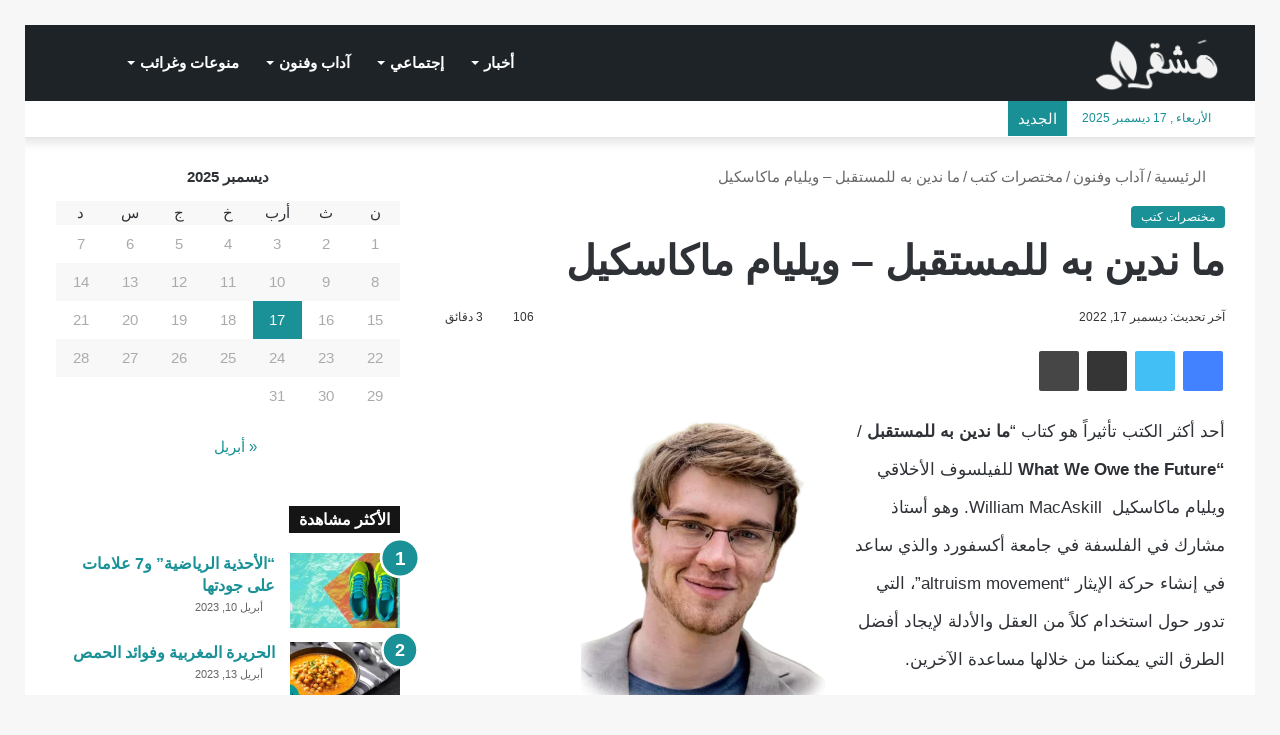

--- FILE ---
content_type: text/html; charset=UTF-8
request_url: https://mashgar.com/%D9%85%D8%A7-%D9%86%D8%AF%D9%8A%D9%86-%D8%A8%D9%87-%D9%84%D9%84%D9%85%D8%B3%D8%AA%D9%82%D8%A8%D9%84-%D9%88%D9%8A%D9%84%D9%8A%D8%A7%D9%85-%D9%85%D8%A7%D9%83%D8%A7%D8%B3%D9%83%D9%8A%D9%84/
body_size: 35043
content:
<!DOCTYPE html>
<html dir="rtl" lang="ar" class="" data-skin="light" prefix="og: https://ogp.me/ns#">
<head><meta charset="UTF-8" /><script>if(navigator.userAgent.match(/MSIE|Internet Explorer/i)||navigator.userAgent.match(/Trident\/7\..*?rv:11/i)){var href=document.location.href;if(!href.match(/[?&]nowprocket/)){if(href.indexOf("?")==-1){if(href.indexOf("#")==-1){document.location.href=href+"?nowprocket=1"}else{document.location.href=href.replace("#","?nowprocket=1#")}}else{if(href.indexOf("#")==-1){document.location.href=href+"&nowprocket=1"}else{document.location.href=href.replace("#","&nowprocket=1#")}}}}</script><script>class RocketLazyLoadScripts{constructor(){this.triggerEvents=["keydown","mousedown","mousemove","touchmove","touchstart","touchend","wheel"],this.userEventHandler=this._triggerListener.bind(this),this.touchStartHandler=this._onTouchStart.bind(this),this.touchMoveHandler=this._onTouchMove.bind(this),this.touchEndHandler=this._onTouchEnd.bind(this),this.clickHandler=this._onClick.bind(this),this.interceptedClicks=[],window.addEventListener("pageshow",(e=>{this.persisted=e.persisted})),window.addEventListener("DOMContentLoaded",(()=>{this._preconnect3rdParties()})),this.delayedScripts={normal:[],async:[],defer:[]},this.allJQueries=[]}_addUserInteractionListener(e){document.hidden?e._triggerListener():(this.triggerEvents.forEach((t=>window.addEventListener(t,e.userEventHandler,{passive:!0}))),window.addEventListener("touchstart",e.touchStartHandler,{passive:!0}),window.addEventListener("mousedown",e.touchStartHandler),document.addEventListener("visibilitychange",e.userEventHandler))}_removeUserInteractionListener(){this.triggerEvents.forEach((e=>window.removeEventListener(e,this.userEventHandler,{passive:!0}))),document.removeEventListener("visibilitychange",this.userEventHandler)}_onTouchStart(e){"HTML"!==e.target.tagName&&(window.addEventListener("touchend",this.touchEndHandler),window.addEventListener("mouseup",this.touchEndHandler),window.addEventListener("touchmove",this.touchMoveHandler,{passive:!0}),window.addEventListener("mousemove",this.touchMoveHandler),e.target.addEventListener("click",this.clickHandler),this._renameDOMAttribute(e.target,"onclick","rocket-onclick"))}_onTouchMove(e){window.removeEventListener("touchend",this.touchEndHandler),window.removeEventListener("mouseup",this.touchEndHandler),window.removeEventListener("touchmove",this.touchMoveHandler,{passive:!0}),window.removeEventListener("mousemove",this.touchMoveHandler),e.target.removeEventListener("click",this.clickHandler),this._renameDOMAttribute(e.target,"rocket-onclick","onclick")}_onTouchEnd(e){window.removeEventListener("touchend",this.touchEndHandler),window.removeEventListener("mouseup",this.touchEndHandler),window.removeEventListener("touchmove",this.touchMoveHandler,{passive:!0}),window.removeEventListener("mousemove",this.touchMoveHandler)}_onClick(e){e.target.removeEventListener("click",this.clickHandler),this._renameDOMAttribute(e.target,"rocket-onclick","onclick"),this.interceptedClicks.push(e),e.preventDefault(),e.stopPropagation(),e.stopImmediatePropagation()}_replayClicks(){window.removeEventListener("touchstart",this.touchStartHandler,{passive:!0}),window.removeEventListener("mousedown",this.touchStartHandler),this.interceptedClicks.forEach((e=>{e.target.dispatchEvent(new MouseEvent("click",{view:e.view,bubbles:!0,cancelable:!0}))}))}_renameDOMAttribute(e,t,n){e.hasAttribute&&e.hasAttribute(t)&&(event.target.setAttribute(n,event.target.getAttribute(t)),event.target.removeAttribute(t))}_triggerListener(){this._removeUserInteractionListener(this),"loading"===document.readyState?document.addEventListener("DOMContentLoaded",this._loadEverythingNow.bind(this)):this._loadEverythingNow()}_preconnect3rdParties(){let e=[];document.querySelectorAll("script[type=rocketlazyloadscript]").forEach((t=>{if(t.hasAttribute("src")){const n=new URL(t.src).origin;n!==location.origin&&e.push({src:n,crossOrigin:t.crossOrigin||"module"===t.getAttribute("data-rocket-type")})}})),e=[...new Map(e.map((e=>[JSON.stringify(e),e]))).values()],this._batchInjectResourceHints(e,"preconnect")}async _loadEverythingNow(){this.lastBreath=Date.now(),this._delayEventListeners(),this._delayJQueryReady(this),this._handleDocumentWrite(),this._registerAllDelayedScripts(),this._preloadAllScripts(),await this._loadScriptsFromList(this.delayedScripts.normal),await this._loadScriptsFromList(this.delayedScripts.defer),await this._loadScriptsFromList(this.delayedScripts.async);try{await this._triggerDOMContentLoaded(),await this._triggerWindowLoad()}catch(e){}window.dispatchEvent(new Event("rocket-allScriptsLoaded")),this._replayClicks()}_registerAllDelayedScripts(){document.querySelectorAll("script[type=rocketlazyloadscript]").forEach((e=>{e.hasAttribute("src")?e.hasAttribute("async")&&!1!==e.async?this.delayedScripts.async.push(e):e.hasAttribute("defer")&&!1!==e.defer||"module"===e.getAttribute("data-rocket-type")?this.delayedScripts.defer.push(e):this.delayedScripts.normal.push(e):this.delayedScripts.normal.push(e)}))}async _transformScript(e){return await this._littleBreath(),new Promise((t=>{const n=document.createElement("script");[...e.attributes].forEach((e=>{let t=e.nodeName;"type"!==t&&("data-rocket-type"===t&&(t="type"),n.setAttribute(t,e.nodeValue))})),e.hasAttribute("src")?(n.addEventListener("load",t),n.addEventListener("error",t)):(n.text=e.text,t());try{e.parentNode.replaceChild(n,e)}catch(e){t()}}))}async _loadScriptsFromList(e){const t=e.shift();return t?(await this._transformScript(t),this._loadScriptsFromList(e)):Promise.resolve()}_preloadAllScripts(){this._batchInjectResourceHints([...this.delayedScripts.normal,...this.delayedScripts.defer,...this.delayedScripts.async],"preload")}_batchInjectResourceHints(e,t){var n=document.createDocumentFragment();e.forEach((e=>{if(e.src){const i=document.createElement("link");i.href=e.src,i.rel=t,"preconnect"!==t&&(i.as="script"),e.getAttribute&&"module"===e.getAttribute("data-rocket-type")&&(i.crossOrigin=!0),e.crossOrigin&&(i.crossOrigin=e.crossOrigin),n.appendChild(i)}})),document.head.appendChild(n)}_delayEventListeners(){let e={};function t(t,n){!function(t){function n(n){return e[t].eventsToRewrite.indexOf(n)>=0?"rocket-"+n:n}e[t]||(e[t]={originalFunctions:{add:t.addEventListener,remove:t.removeEventListener},eventsToRewrite:[]},t.addEventListener=function(){arguments[0]=n(arguments[0]),e[t].originalFunctions.add.apply(t,arguments)},t.removeEventListener=function(){arguments[0]=n(arguments[0]),e[t].originalFunctions.remove.apply(t,arguments)})}(t),e[t].eventsToRewrite.push(n)}function n(e,t){let n=e[t];Object.defineProperty(e,t,{get:()=>n||function(){},set(i){e["rocket"+t]=n=i}})}t(document,"DOMContentLoaded"),t(window,"DOMContentLoaded"),t(window,"load"),t(window,"pageshow"),t(document,"readystatechange"),n(document,"onreadystatechange"),n(window,"onload"),n(window,"onpageshow")}_delayJQueryReady(e){let t=window.jQuery;Object.defineProperty(window,"jQuery",{get:()=>t,set(n){if(n&&n.fn&&!e.allJQueries.includes(n)){n.fn.ready=n.fn.init.prototype.ready=function(t){e.domReadyFired?t.bind(document)(n):document.addEventListener("rocket-DOMContentLoaded",(()=>t.bind(document)(n)))};const t=n.fn.on;n.fn.on=n.fn.init.prototype.on=function(){if(this[0]===window){function e(e){return e.split(" ").map((e=>"load"===e||0===e.indexOf("load.")?"rocket-jquery-load":e)).join(" ")}"string"==typeof arguments[0]||arguments[0]instanceof String?arguments[0]=e(arguments[0]):"object"==typeof arguments[0]&&Object.keys(arguments[0]).forEach((t=>{delete Object.assign(arguments[0],{[e(t)]:arguments[0][t]})[t]}))}return t.apply(this,arguments),this},e.allJQueries.push(n)}t=n}})}async _triggerDOMContentLoaded(){this.domReadyFired=!0,await this._littleBreath(),document.dispatchEvent(new Event("rocket-DOMContentLoaded")),await this._littleBreath(),window.dispatchEvent(new Event("rocket-DOMContentLoaded")),await this._littleBreath(),document.dispatchEvent(new Event("rocket-readystatechange")),await this._littleBreath(),document.rocketonreadystatechange&&document.rocketonreadystatechange()}async _triggerWindowLoad(){await this._littleBreath(),window.dispatchEvent(new Event("rocket-load")),await this._littleBreath(),window.rocketonload&&window.rocketonload(),await this._littleBreath(),this.allJQueries.forEach((e=>e(window).trigger("rocket-jquery-load"))),await this._littleBreath();const e=new Event("rocket-pageshow");e.persisted=this.persisted,window.dispatchEvent(e),await this._littleBreath(),window.rocketonpageshow&&window.rocketonpageshow({persisted:this.persisted})}_handleDocumentWrite(){const e=new Map;document.write=document.writeln=function(t){const n=document.currentScript,i=document.createRange(),r=n.parentElement;let o=e.get(n);void 0===o&&(o=n.nextSibling,e.set(n,o));const s=document.createDocumentFragment();i.setStart(s,0),s.appendChild(i.createContextualFragment(t)),r.insertBefore(s,o)}}async _littleBreath(){Date.now()-this.lastBreath>45&&(await this._requestAnimFrame(),this.lastBreath=Date.now())}async _requestAnimFrame(){return document.hidden?new Promise((e=>setTimeout(e))):new Promise((e=>requestAnimationFrame(e)))}static run(){const e=new RocketLazyLoadScripts;e._addUserInteractionListener(e)}}RocketLazyLoadScripts.run();</script>
	
	<link rel="profile" href="https://gmpg.org/xfn/11" />
	
<meta http-equiv='x-dns-prefetch-control' content='on'>
<link rel='dns-prefetch' href='//cdnjs.cloudflare.com' />
<link rel='dns-prefetch' href='//ajax.googleapis.com' />
<link rel='dns-prefetch' href='//fonts.googleapis.com' />
<link rel='dns-prefetch' href='//fonts.gstatic.com' />
<link rel='dns-prefetch' href='//s.gravatar.com' />
<link rel='dns-prefetch' href='//www.google-analytics.com' />
<link rel='preload' as='image' href='https://mashgar.com/wp-content/uploads/2022/11/Logo.png'>
<link rel='preload' as='image' href='https://mashgar.com/wp-content/uploads/2022/12/ما-ندين-به-للمستقبل-780x470.jpg'>
<link rel='preload' as='font' href='https://mashgar.com/wp-content/themes/Jannah61/jannah/assets/fonts/tielabs-fonticon/tielabs-fonticon.woff' type='font/woff' crossorigin='anonymous' />
<link rel='preload' as='font' href='https://mashgar.com/wp-content/themes/Jannah61/jannah/assets/fonts/fontawesome/fa-solid-900.woff2' type='font/woff2' crossorigin='anonymous' />
<link rel='preload' as='font' href='https://mashgar.com/wp-content/themes/Jannah61/jannah/assets/fonts/fontawesome/fa-brands-400.woff2' type='font/woff2' crossorigin='anonymous' />
<link rel='preload' as='font' href='https://mashgar.com/wp-content/themes/Jannah61/jannah/assets/fonts/fontawesome/fa-regular-400.woff2' type='font/woff2' crossorigin='anonymous' />
<link rel='preload' as='script' href='https://ajax.googleapis.com/ajax/libs/webfont/1/webfont.js'>
	<style>img:is([sizes="auto" i], [sizes^="auto," i]) { contain-intrinsic-size: 3000px 1500px }</style>
	
<!-- تحسين مُحركات البحث بواسطة رانك ماث برو (Rank Math PRO)-  https://s.rankmath.com/home -->
<title>ما ندين به للمستقبل - ويليام ماكاسكيل</title>
<meta name="description" content="غيّر الكتاب الطريقة التي يتعامل بها الكثيرون مع معنى العيش في حياة كريمة. يجب أن نشعر بالقلق إزاء الأشخاص الذين يعيشون في المستقبل…"/>
<meta name="robots" content="follow, index, max-snippet:-1, max-video-preview:-1, max-image-preview:large"/>
<link rel="canonical" href="https://mashgar.com/%d9%85%d8%a7-%d9%86%d8%af%d9%8a%d9%86-%d8%a8%d9%87-%d9%84%d9%84%d9%85%d8%b3%d8%aa%d9%82%d8%a8%d9%84-%d9%88%d9%8a%d9%84%d9%8a%d8%a7%d9%85-%d9%85%d8%a7%d9%83%d8%a7%d8%b3%d9%83%d9%8a%d9%84/" />
<meta property="og:locale" content="ar_AR" />
<meta property="og:type" content="article" />
<meta property="og:title" content="ما ندين به للمستقبل - ويليام ماكاسكيل" />
<meta property="og:description" content="غيّر الكتاب الطريقة التي يتعامل بها الكثيرون مع معنى العيش في حياة كريمة. يجب أن نشعر بالقلق إزاء الأشخاص الذين يعيشون في المستقبل…" />
<meta property="og:url" content="https://mashgar.com/%d9%85%d8%a7-%d9%86%d8%af%d9%8a%d9%86-%d8%a8%d9%87-%d9%84%d9%84%d9%85%d8%b3%d8%aa%d9%82%d8%a8%d9%84-%d9%88%d9%8a%d9%84%d9%8a%d8%a7%d9%85-%d9%85%d8%a7%d9%83%d8%a7%d8%b3%d9%83%d9%8a%d9%84/" />
<meta property="og:site_name" content="Mashgar مَشقر" />
<meta property="article:publisher" content="https://www.facebook.com/people/%D9%85%D8%B4%D9%82%D8%B1/100086636335345/" />
<meta property="article:tag" content="الكتب" />
<meta property="article:section" content="مختصرات كتب" />
<meta property="og:updated_time" content="2022-12-17T13:09:45+03:00" />
<meta property="og:image" content="https://mashgar.com/wp-content/uploads/2022/12/ما-ندين-به-للمستقبل.jpg" />
<meta property="og:image:secure_url" content="https://mashgar.com/wp-content/uploads/2022/12/ما-ندين-به-للمستقبل.jpg" />
<meta property="og:image:width" content="1200" />
<meta property="og:image:height" content="500" />
<meta property="og:image:alt" content="ما ندين به للمستقبل" />
<meta property="og:image:type" content="image/jpeg" />
<meta property="article:published_time" content="2022-12-17T13:09:03+03:00" />
<meta property="article:modified_time" content="2022-12-17T13:09:45+03:00" />
<meta name="twitter:card" content="summary_large_image" />
<meta name="twitter:title" content="ما ندين به للمستقبل - ويليام ماكاسكيل" />
<meta name="twitter:description" content="غيّر الكتاب الطريقة التي يتعامل بها الكثيرون مع معنى العيش في حياة كريمة. يجب أن نشعر بالقلق إزاء الأشخاص الذين يعيشون في المستقبل…" />
<meta name="twitter:site" content="@MashgarW" />
<meta name="twitter:creator" content="@MashgarW" />
<meta name="twitter:image" content="https://mashgar.com/wp-content/uploads/2022/12/ما-ندين-به-للمستقبل.jpg" />
<meta name="twitter:label1" content="كُتب بواسطة" />
<meta name="twitter:data1" content="Shrouk" />
<meta name="twitter:label2" content="مدة القراءة" />
<meta name="twitter:data2" content="4 دقائق" />
<script type="application/ld+json" class="rank-math-schema-pro">{"@context":"https://schema.org","@graph":[{"@type":["Person","Organization"],"@id":"https://mashgar.com/#person","name":"Mashgar \u0645\u064e\u0634\u0642\u0631","sameAs":["https://www.facebook.com/people/%D9%85%D8%B4%D9%82%D8%B1/100086636335345/","https://twitter.com/MashgarW"],"logo":{"@type":"ImageObject","@id":"https://mashgar.com/#logo","url":"https://mashgar.com/wp-content/uploads/2022/11/logo-mashgar.webp","contentUrl":"https://mashgar.com/wp-content/uploads/2022/11/logo-mashgar.webp","caption":"Mashgar \u0645\u064e\u0634\u0642\u0631","inLanguage":"ar","width":"264","height":"163"},"image":{"@type":"ImageObject","@id":"https://mashgar.com/#logo","url":"https://mashgar.com/wp-content/uploads/2022/11/logo-mashgar.webp","contentUrl":"https://mashgar.com/wp-content/uploads/2022/11/logo-mashgar.webp","caption":"Mashgar \u0645\u064e\u0634\u0642\u0631","inLanguage":"ar","width":"264","height":"163"}},{"@type":"WebSite","@id":"https://mashgar.com/#website","url":"https://mashgar.com","name":"Mashgar \u0645\u064e\u0634\u0642\u0631","publisher":{"@id":"https://mashgar.com/#person"},"inLanguage":"ar"},{"@type":"ImageObject","@id":"https://mashgar.com/wp-content/uploads/2022/12/\u0645\u0627-\u0646\u062f\u064a\u0646-\u0628\u0647-\u0644\u0644\u0645\u0633\u062a\u0642\u0628\u0644.jpg","url":"https://mashgar.com/wp-content/uploads/2022/12/\u0645\u0627-\u0646\u062f\u064a\u0646-\u0628\u0647-\u0644\u0644\u0645\u0633\u062a\u0642\u0628\u0644.jpg","width":"1200","height":"500","caption":"\u0645\u0627 \u0646\u062f\u064a\u0646 \u0628\u0647 \u0644\u0644\u0645\u0633\u062a\u0642\u0628\u0644","inLanguage":"ar"},{"@type":"WebPage","@id":"https://mashgar.com/%d9%85%d8%a7-%d9%86%d8%af%d9%8a%d9%86-%d8%a8%d9%87-%d9%84%d9%84%d9%85%d8%b3%d8%aa%d9%82%d8%a8%d9%84-%d9%88%d9%8a%d9%84%d9%8a%d8%a7%d9%85-%d9%85%d8%a7%d9%83%d8%a7%d8%b3%d9%83%d9%8a%d9%84/#webpage","url":"https://mashgar.com/%d9%85%d8%a7-%d9%86%d8%af%d9%8a%d9%86-%d8%a8%d9%87-%d9%84%d9%84%d9%85%d8%b3%d8%aa%d9%82%d8%a8%d9%84-%d9%88%d9%8a%d9%84%d9%8a%d8%a7%d9%85-%d9%85%d8%a7%d9%83%d8%a7%d8%b3%d9%83%d9%8a%d9%84/","name":"\u0645\u0627 \u0646\u062f\u064a\u0646 \u0628\u0647 \u0644\u0644\u0645\u0633\u062a\u0642\u0628\u0644 - \u0648\u064a\u0644\u064a\u0627\u0645 \u0645\u0627\u0643\u0627\u0633\u0643\u064a\u0644","datePublished":"2022-12-17T13:09:03+03:00","dateModified":"2022-12-17T13:09:45+03:00","isPartOf":{"@id":"https://mashgar.com/#website"},"primaryImageOfPage":{"@id":"https://mashgar.com/wp-content/uploads/2022/12/\u0645\u0627-\u0646\u062f\u064a\u0646-\u0628\u0647-\u0644\u0644\u0645\u0633\u062a\u0642\u0628\u0644.jpg"},"inLanguage":"ar"},{"@type":"Person","@id":"https://mashgar.com/%d9%85%d8%a7-%d9%86%d8%af%d9%8a%d9%86-%d8%a8%d9%87-%d9%84%d9%84%d9%85%d8%b3%d8%aa%d9%82%d8%a8%d9%84-%d9%88%d9%8a%d9%84%d9%8a%d8%a7%d9%85-%d9%85%d8%a7%d9%83%d8%a7%d8%b3%d9%83%d9%8a%d9%84/#author","name":"Shrouk","image":{"@type":"ImageObject","@id":"https://secure.gravatar.com/avatar/21e289144e366b53fc514ed1071c298f751550f1caf46b11c5593b81bdbf07af?s=96&amp;r=g","url":"https://secure.gravatar.com/avatar/21e289144e366b53fc514ed1071c298f751550f1caf46b11c5593b81bdbf07af?s=96&amp;r=g","caption":"Shrouk","inLanguage":"ar"}},{"@type":"BlogPosting","headline":"\u0645\u0627 \u0646\u062f\u064a\u0646 \u0628\u0647 \u0644\u0644\u0645\u0633\u062a\u0642\u0628\u0644 - \u0648\u064a\u0644\u064a\u0627\u0645 \u0645\u0627\u0643\u0627\u0633\u0643\u064a\u0644","keywords":"\u0645\u0633\u062a\u0642\u0628\u0644","datePublished":"2022-12-17T13:09:03+03:00","dateModified":"2022-12-17T13:09:45+03:00","articleSection":"\u0645\u062e\u062a\u0635\u0631\u0627\u062a \u0643\u062a\u0628","author":{"@id":"https://mashgar.com/%d9%85%d8%a7-%d9%86%d8%af%d9%8a%d9%86-%d8%a8%d9%87-%d9%84%d9%84%d9%85%d8%b3%d8%aa%d9%82%d8%a8%d9%84-%d9%88%d9%8a%d9%84%d9%8a%d8%a7%d9%85-%d9%85%d8%a7%d9%83%d8%a7%d8%b3%d9%83%d9%8a%d9%84/#author","name":"Shrouk"},"publisher":{"@id":"https://mashgar.com/#person"},"description":"\u063a\u064a\u0651\u0631 \u0627\u0644\u0643\u062a\u0627\u0628 \u0627\u0644\u0637\u0631\u064a\u0642\u0629 \u0627\u0644\u062a\u064a \u064a\u062a\u0639\u0627\u0645\u0644 \u0628\u0647\u0627 \u0627\u0644\u0643\u062b\u064a\u0631\u0648\u0646 \u0645\u0639 \u0645\u0639\u0646\u0649 \u0627\u0644\u0639\u064a\u0634 \u0641\u064a \u062d\u064a\u0627\u0629 \u0643\u0631\u064a\u0645\u0629. \u064a\u062c\u0628 \u0623\u0646 \u0646\u0634\u0639\u0631 \u0628\u0627\u0644\u0642\u0644\u0642 \u0625\u0632\u0627\u0621 \u0627\u0644\u0623\u0634\u062e\u0627\u0635 \u0627\u0644\u0630\u064a\u0646 \u064a\u0639\u064a\u0634\u0648\u0646 \u0641\u064a \u0627\u0644\u0645\u0633\u062a\u0642\u0628\u0644\u2026","name":"\u0645\u0627 \u0646\u062f\u064a\u0646 \u0628\u0647 \u0644\u0644\u0645\u0633\u062a\u0642\u0628\u0644 - \u0648\u064a\u0644\u064a\u0627\u0645 \u0645\u0627\u0643\u0627\u0633\u0643\u064a\u0644","@id":"https://mashgar.com/%d9%85%d8%a7-%d9%86%d8%af%d9%8a%d9%86-%d8%a8%d9%87-%d9%84%d9%84%d9%85%d8%b3%d8%aa%d9%82%d8%a8%d9%84-%d9%88%d9%8a%d9%84%d9%8a%d8%a7%d9%85-%d9%85%d8%a7%d9%83%d8%a7%d8%b3%d9%83%d9%8a%d9%84/#richSnippet","isPartOf":{"@id":"https://mashgar.com/%d9%85%d8%a7-%d9%86%d8%af%d9%8a%d9%86-%d8%a8%d9%87-%d9%84%d9%84%d9%85%d8%b3%d8%aa%d9%82%d8%a8%d9%84-%d9%88%d9%8a%d9%84%d9%8a%d8%a7%d9%85-%d9%85%d8%a7%d9%83%d8%a7%d8%b3%d9%83%d9%8a%d9%84/#webpage"},"image":{"@id":"https://mashgar.com/wp-content/uploads/2022/12/\u0645\u0627-\u0646\u062f\u064a\u0646-\u0628\u0647-\u0644\u0644\u0645\u0633\u062a\u0642\u0628\u0644.jpg"},"inLanguage":"ar","mainEntityOfPage":{"@id":"https://mashgar.com/%d9%85%d8%a7-%d9%86%d8%af%d9%8a%d9%86-%d8%a8%d9%87-%d9%84%d9%84%d9%85%d8%b3%d8%aa%d9%82%d8%a8%d9%84-%d9%88%d9%8a%d9%84%d9%8a%d8%a7%d9%85-%d9%85%d8%a7%d9%83%d8%a7%d8%b3%d9%83%d9%8a%d9%84/#webpage"}}]}</script>
<!-- /إضافة تحسين محركات البحث لووردبريس Rank Math -->

<link rel='dns-prefetch' href='//www.googletagmanager.com' />
<link rel='dns-prefetch' href='//maps.googleapis.com' />
<link rel='dns-prefetch' href='//maps.gstatic.com' />
<link rel='dns-prefetch' href='//fonts.googleapis.com' />
<link rel='dns-prefetch' href='//fonts.fontstatic.com' />
<link rel='dns-prefetch' href='//fonts.gstatic.com' />
<link rel='dns-prefetch' href='//use.fontawesome.com' />
<link rel='dns-prefetch' href='//ajax.googleapis.com' />
<link rel='dns-prefetch' href='//apis.google.com' />
<link rel='dns-prefetch' href='//google-analytics.com' />
<link rel='dns-prefetch' href='//www.google-analytics.com' />
<link rel='dns-prefetch' href='//ssl.google-analytics.com' />
<link rel='dns-prefetch' href='//www.googletagservices.com' />
<link rel='dns-prefetch' href='//googleads.g.doubleclick.net' />
<link rel='dns-prefetch' href='//adservice.google.com' />
<link rel='dns-prefetch' href='//pagead2.googlesyndication.com' />
<link rel='dns-prefetch' href='//tpc.googlesyndication.com' />
<link rel='dns-prefetch' href='//youtube.com' />
<link rel='dns-prefetch' href='//i.ytimg.com' />
<link rel='dns-prefetch' href='//player.vimeo.com' />
<link rel='dns-prefetch' href='//api.pinterest.com' />
<link rel='dns-prefetch' href='//assets.pinterest.com' />
<link rel='dns-prefetch' href='//connect.facebook.net' />
<link rel='dns-prefetch' href='//platform.twitter.com' />
<link rel='dns-prefetch' href='//syndication.twitter.com' />
<link rel='dns-prefetch' href='//platform.instagram.com' />
<link rel='dns-prefetch' href='//referrer.disqus.com' />
<link rel='dns-prefetch' href='//c.disquscdn.com' />
<link rel='dns-prefetch' href='//pixel.wp.com' />
<link rel='dns-prefetch' href='//s.gravatar.com' />
<link rel='dns-prefetch' href='//0.gravatar.com' />
<link rel='dns-prefetch' href='//2.gravatar.com' />
<link rel='dns-prefetch' href='//1.gravatar.com' />
<link rel='dns-prefetch' href='//sitename.disqus.com' />
<link rel='dns-prefetch' href='//s7.addthis.com' />
<link rel='dns-prefetch' href='//platform.linkedin.com' />
<link rel='dns-prefetch' href='//w.sharethis.com' />
<link rel='dns-prefetch' href='//s0.wp.com' />
<link rel='dns-prefetch' href='//s1.wp.com' />
<link rel='dns-prefetch' href='//s2.wp.com' />
<link rel='dns-prefetch' href='//stats.wp.com' />
<link rel='dns-prefetch' href='//ajax.microsoft.com' />
<link rel='dns-prefetch' href='//ajax.aspnetcdn.com' />
<link rel='dns-prefetch' href='//s3.amazonaws.com' />
<link rel='dns-prefetch' href='//code.jquery.com' />
<link rel='dns-prefetch' href='//stackpath.bootstrapcdn.com' />
<link rel='dns-prefetch' href='//github.githubassets.com' />
<link rel='dns-prefetch' href='//ad.doubleclick.net' />
<link rel='dns-prefetch' href='//stats.g.doubleclick.net' />
<link rel='dns-prefetch' href='//cm.g.doubleclick.net' />
<link rel='dns-prefetch' href='//stats.buysellads.com' />
<link rel='dns-prefetch' href='//s3.buysellads.com' />
<link rel="alternate" type="application/rss+xml" title="mashgar.com &laquo; الخلاصة" href="https://mashgar.com/feed/" />
<link rel="alternate" type="application/rss+xml" title="mashgar.com &laquo; خلاصة التعليقات" href="https://mashgar.com/comments/feed/" />
		<script type="rocketlazyloadscript" data-rocket-type="text/javascript">try{if("undefined"!=typeof localStorage){var tieSkin=localStorage.getItem("tie-skin"),html=document.getElementsByTagName("html")[0].classList,htmlSkin="light";if(html.contains("dark-skin")&&(htmlSkin="dark"),null!=tieSkin&&tieSkin!=htmlSkin){html.add("tie-skin-inverted");var tieSkinInverted=!0}"dark"==tieSkin?html.add("dark-skin"):"light"==tieSkin&&html.remove("dark-skin")}}catch(t){console.log(t)}</script>
		
		<style type="text/css">
			:root{
			
					--main-nav-background: #1f2024;
					--main-nav-secondry-background: rgba(0,0,0,0.2);
					--main-nav-primary-color: #0088ff;
					--main-nav-contrast-primary-color: #FFFFFF;
					--main-nav-text-color: #FFFFFF;
					--main-nav-secondry-text-color: rgba(225,255,255,0.5);
					--main-nav-main-border-color: rgba(255,255,255,0.07);
					--main-nav-secondry-border-color: rgba(255,255,255,0.04);
				
			}
		</style>
	<meta name="viewport" content="width=device-width, initial-scale=1.0" /><script type="rocketlazyloadscript" data-rocket-type="text/javascript">
/* <![CDATA[ */
window._wpemojiSettings = {"baseUrl":"https:\/\/s.w.org\/images\/core\/emoji\/16.0.1\/72x72\/","ext":".png","svgUrl":"https:\/\/s.w.org\/images\/core\/emoji\/16.0.1\/svg\/","svgExt":".svg","source":{"concatemoji":"https:\/\/mashgar.com\/wp-includes\/js\/wp-emoji-release.min.js?ver=6.8.3"}};
/*! This file is auto-generated */
!function(s,n){var o,i,e;function c(e){try{var t={supportTests:e,timestamp:(new Date).valueOf()};sessionStorage.setItem(o,JSON.stringify(t))}catch(e){}}function p(e,t,n){e.clearRect(0,0,e.canvas.width,e.canvas.height),e.fillText(t,0,0);var t=new Uint32Array(e.getImageData(0,0,e.canvas.width,e.canvas.height).data),a=(e.clearRect(0,0,e.canvas.width,e.canvas.height),e.fillText(n,0,0),new Uint32Array(e.getImageData(0,0,e.canvas.width,e.canvas.height).data));return t.every(function(e,t){return e===a[t]})}function u(e,t){e.clearRect(0,0,e.canvas.width,e.canvas.height),e.fillText(t,0,0);for(var n=e.getImageData(16,16,1,1),a=0;a<n.data.length;a++)if(0!==n.data[a])return!1;return!0}function f(e,t,n,a){switch(t){case"flag":return n(e,"\ud83c\udff3\ufe0f\u200d\u26a7\ufe0f","\ud83c\udff3\ufe0f\u200b\u26a7\ufe0f")?!1:!n(e,"\ud83c\udde8\ud83c\uddf6","\ud83c\udde8\u200b\ud83c\uddf6")&&!n(e,"\ud83c\udff4\udb40\udc67\udb40\udc62\udb40\udc65\udb40\udc6e\udb40\udc67\udb40\udc7f","\ud83c\udff4\u200b\udb40\udc67\u200b\udb40\udc62\u200b\udb40\udc65\u200b\udb40\udc6e\u200b\udb40\udc67\u200b\udb40\udc7f");case"emoji":return!a(e,"\ud83e\udedf")}return!1}function g(e,t,n,a){var r="undefined"!=typeof WorkerGlobalScope&&self instanceof WorkerGlobalScope?new OffscreenCanvas(300,150):s.createElement("canvas"),o=r.getContext("2d",{willReadFrequently:!0}),i=(o.textBaseline="top",o.font="600 32px Arial",{});return e.forEach(function(e){i[e]=t(o,e,n,a)}),i}function t(e){var t=s.createElement("script");t.src=e,t.defer=!0,s.head.appendChild(t)}"undefined"!=typeof Promise&&(o="wpEmojiSettingsSupports",i=["flag","emoji"],n.supports={everything:!0,everythingExceptFlag:!0},e=new Promise(function(e){s.addEventListener("DOMContentLoaded",e,{once:!0})}),new Promise(function(t){var n=function(){try{var e=JSON.parse(sessionStorage.getItem(o));if("object"==typeof e&&"number"==typeof e.timestamp&&(new Date).valueOf()<e.timestamp+604800&&"object"==typeof e.supportTests)return e.supportTests}catch(e){}return null}();if(!n){if("undefined"!=typeof Worker&&"undefined"!=typeof OffscreenCanvas&&"undefined"!=typeof URL&&URL.createObjectURL&&"undefined"!=typeof Blob)try{var e="postMessage("+g.toString()+"("+[JSON.stringify(i),f.toString(),p.toString(),u.toString()].join(",")+"));",a=new Blob([e],{type:"text/javascript"}),r=new Worker(URL.createObjectURL(a),{name:"wpTestEmojiSupports"});return void(r.onmessage=function(e){c(n=e.data),r.terminate(),t(n)})}catch(e){}c(n=g(i,f,p,u))}t(n)}).then(function(e){for(var t in e)n.supports[t]=e[t],n.supports.everything=n.supports.everything&&n.supports[t],"flag"!==t&&(n.supports.everythingExceptFlag=n.supports.everythingExceptFlag&&n.supports[t]);n.supports.everythingExceptFlag=n.supports.everythingExceptFlag&&!n.supports.flag,n.DOMReady=!1,n.readyCallback=function(){n.DOMReady=!0}}).then(function(){return e}).then(function(){var e;n.supports.everything||(n.readyCallback(),(e=n.source||{}).concatemoji?t(e.concatemoji):e.wpemoji&&e.twemoji&&(t(e.twemoji),t(e.wpemoji)))}))}((window,document),window._wpemojiSettings);
/* ]]> */
</script>

<style id='wp-emoji-styles-inline-css' type='text/css'>

	img.wp-smiley, img.emoji {
		display: inline !important;
		border: none !important;
		box-shadow: none !important;
		height: 1em !important;
		width: 1em !important;
		margin: 0 0.07em !important;
		vertical-align: -0.1em !important;
		background: none !important;
		padding: 0 !important;
	}
</style>
<link rel='stylesheet' id='wp-block-library-rtl-css' href='https://mashgar.com/wp-includes/css/dist/block-library/style-rtl.min.css?ver=6.8.3' type='text/css' media='all' />
<style id='wp-block-library-inline-css' type='text/css'>
.has-text-align-justify{text-align:justify;}
</style>
<style id='wp-block-library-theme-inline-css' type='text/css'>
.wp-block-audio :where(figcaption){color:#555;font-size:13px;text-align:center}.is-dark-theme .wp-block-audio :where(figcaption){color:#ffffffa6}.wp-block-audio{margin:0 0 1em}.wp-block-code{border:1px solid #ccc;border-radius:4px;font-family:Menlo,Consolas,monaco,monospace;padding:.8em 1em}.wp-block-embed :where(figcaption){color:#555;font-size:13px;text-align:center}.is-dark-theme .wp-block-embed :where(figcaption){color:#ffffffa6}.wp-block-embed{margin:0 0 1em}.blocks-gallery-caption{color:#555;font-size:13px;text-align:center}.is-dark-theme .blocks-gallery-caption{color:#ffffffa6}:root :where(.wp-block-image figcaption){color:#555;font-size:13px;text-align:center}.is-dark-theme :root :where(.wp-block-image figcaption){color:#ffffffa6}.wp-block-image{margin:0 0 1em}.wp-block-pullquote{border-bottom:4px solid;border-top:4px solid;color:currentColor;margin-bottom:1.75em}.wp-block-pullquote cite,.wp-block-pullquote footer,.wp-block-pullquote__citation{color:currentColor;font-size:.8125em;font-style:normal;text-transform:uppercase}.wp-block-quote{border-left:.25em solid;margin:0 0 1.75em;padding-left:1em}.wp-block-quote cite,.wp-block-quote footer{color:currentColor;font-size:.8125em;font-style:normal;position:relative}.wp-block-quote:where(.has-text-align-right){border-left:none;border-right:.25em solid;padding-left:0;padding-right:1em}.wp-block-quote:where(.has-text-align-center){border:none;padding-left:0}.wp-block-quote.is-large,.wp-block-quote.is-style-large,.wp-block-quote:where(.is-style-plain){border:none}.wp-block-search .wp-block-search__label{font-weight:700}.wp-block-search__button{border:1px solid #ccc;padding:.375em .625em}:where(.wp-block-group.has-background){padding:1.25em 2.375em}.wp-block-separator.has-css-opacity{opacity:.4}.wp-block-separator{border:none;border-bottom:2px solid;margin-left:auto;margin-right:auto}.wp-block-separator.has-alpha-channel-opacity{opacity:1}.wp-block-separator:not(.is-style-wide):not(.is-style-dots){width:100px}.wp-block-separator.has-background:not(.is-style-dots){border-bottom:none;height:1px}.wp-block-separator.has-background:not(.is-style-wide):not(.is-style-dots){height:2px}.wp-block-table{margin:0 0 1em}.wp-block-table td,.wp-block-table th{word-break:normal}.wp-block-table :where(figcaption){color:#555;font-size:13px;text-align:center}.is-dark-theme .wp-block-table :where(figcaption){color:#ffffffa6}.wp-block-video :where(figcaption){color:#555;font-size:13px;text-align:center}.is-dark-theme .wp-block-video :where(figcaption){color:#ffffffa6}.wp-block-video{margin:0 0 1em}:root :where(.wp-block-template-part.has-background){margin-bottom:0;margin-top:0;padding:1.25em 2.375em}
</style>
<style id='classic-theme-styles-inline-css' type='text/css'>
/*! This file is auto-generated */
.wp-block-button__link{color:#fff;background-color:#32373c;border-radius:9999px;box-shadow:none;text-decoration:none;padding:calc(.667em + 2px) calc(1.333em + 2px);font-size:1.125em}.wp-block-file__button{background:#32373c;color:#fff;text-decoration:none}
</style>
<link rel='stylesheet' id='mediaelement-css' href='https://mashgar.com/wp-includes/js/mediaelement/mediaelementplayer-legacy.min.css?ver=4.2.17' type='text/css' media='all' />
<link rel='stylesheet' id='wp-mediaelement-css' href='https://mashgar.com/wp-includes/js/mediaelement/wp-mediaelement.min.css?ver=6.8.3' type='text/css' media='all' />
<style id='global-styles-inline-css' type='text/css'>
:root{--wp--preset--aspect-ratio--square: 1;--wp--preset--aspect-ratio--4-3: 4/3;--wp--preset--aspect-ratio--3-4: 3/4;--wp--preset--aspect-ratio--3-2: 3/2;--wp--preset--aspect-ratio--2-3: 2/3;--wp--preset--aspect-ratio--16-9: 16/9;--wp--preset--aspect-ratio--9-16: 9/16;--wp--preset--color--black: #000000;--wp--preset--color--cyan-bluish-gray: #abb8c3;--wp--preset--color--white: #ffffff;--wp--preset--color--pale-pink: #f78da7;--wp--preset--color--vivid-red: #cf2e2e;--wp--preset--color--luminous-vivid-orange: #ff6900;--wp--preset--color--luminous-vivid-amber: #fcb900;--wp--preset--color--light-green-cyan: #7bdcb5;--wp--preset--color--vivid-green-cyan: #00d084;--wp--preset--color--pale-cyan-blue: #8ed1fc;--wp--preset--color--vivid-cyan-blue: #0693e3;--wp--preset--color--vivid-purple: #9b51e0;--wp--preset--gradient--vivid-cyan-blue-to-vivid-purple: linear-gradient(135deg,rgba(6,147,227,1) 0%,rgb(155,81,224) 100%);--wp--preset--gradient--light-green-cyan-to-vivid-green-cyan: linear-gradient(135deg,rgb(122,220,180) 0%,rgb(0,208,130) 100%);--wp--preset--gradient--luminous-vivid-amber-to-luminous-vivid-orange: linear-gradient(135deg,rgba(252,185,0,1) 0%,rgba(255,105,0,1) 100%);--wp--preset--gradient--luminous-vivid-orange-to-vivid-red: linear-gradient(135deg,rgba(255,105,0,1) 0%,rgb(207,46,46) 100%);--wp--preset--gradient--very-light-gray-to-cyan-bluish-gray: linear-gradient(135deg,rgb(238,238,238) 0%,rgb(169,184,195) 100%);--wp--preset--gradient--cool-to-warm-spectrum: linear-gradient(135deg,rgb(74,234,220) 0%,rgb(151,120,209) 20%,rgb(207,42,186) 40%,rgb(238,44,130) 60%,rgb(251,105,98) 80%,rgb(254,248,76) 100%);--wp--preset--gradient--blush-light-purple: linear-gradient(135deg,rgb(255,206,236) 0%,rgb(152,150,240) 100%);--wp--preset--gradient--blush-bordeaux: linear-gradient(135deg,rgb(254,205,165) 0%,rgb(254,45,45) 50%,rgb(107,0,62) 100%);--wp--preset--gradient--luminous-dusk: linear-gradient(135deg,rgb(255,203,112) 0%,rgb(199,81,192) 50%,rgb(65,88,208) 100%);--wp--preset--gradient--pale-ocean: linear-gradient(135deg,rgb(255,245,203) 0%,rgb(182,227,212) 50%,rgb(51,167,181) 100%);--wp--preset--gradient--electric-grass: linear-gradient(135deg,rgb(202,248,128) 0%,rgb(113,206,126) 100%);--wp--preset--gradient--midnight: linear-gradient(135deg,rgb(2,3,129) 0%,rgb(40,116,252) 100%);--wp--preset--font-size--small: 13px;--wp--preset--font-size--medium: 20px;--wp--preset--font-size--large: 36px;--wp--preset--font-size--x-large: 42px;--wp--preset--spacing--20: 0.44rem;--wp--preset--spacing--30: 0.67rem;--wp--preset--spacing--40: 1rem;--wp--preset--spacing--50: 1.5rem;--wp--preset--spacing--60: 2.25rem;--wp--preset--spacing--70: 3.38rem;--wp--preset--spacing--80: 5.06rem;--wp--preset--shadow--natural: 6px 6px 9px rgba(0, 0, 0, 0.2);--wp--preset--shadow--deep: 12px 12px 50px rgba(0, 0, 0, 0.4);--wp--preset--shadow--sharp: 6px 6px 0px rgba(0, 0, 0, 0.2);--wp--preset--shadow--outlined: 6px 6px 0px -3px rgba(255, 255, 255, 1), 6px 6px rgba(0, 0, 0, 1);--wp--preset--shadow--crisp: 6px 6px 0px rgba(0, 0, 0, 1);}:where(.is-layout-flex){gap: 0.5em;}:where(.is-layout-grid){gap: 0.5em;}body .is-layout-flex{display: flex;}.is-layout-flex{flex-wrap: wrap;align-items: center;}.is-layout-flex > :is(*, div){margin: 0;}body .is-layout-grid{display: grid;}.is-layout-grid > :is(*, div){margin: 0;}:where(.wp-block-columns.is-layout-flex){gap: 2em;}:where(.wp-block-columns.is-layout-grid){gap: 2em;}:where(.wp-block-post-template.is-layout-flex){gap: 1.25em;}:where(.wp-block-post-template.is-layout-grid){gap: 1.25em;}.has-black-color{color: var(--wp--preset--color--black) !important;}.has-cyan-bluish-gray-color{color: var(--wp--preset--color--cyan-bluish-gray) !important;}.has-white-color{color: var(--wp--preset--color--white) !important;}.has-pale-pink-color{color: var(--wp--preset--color--pale-pink) !important;}.has-vivid-red-color{color: var(--wp--preset--color--vivid-red) !important;}.has-luminous-vivid-orange-color{color: var(--wp--preset--color--luminous-vivid-orange) !important;}.has-luminous-vivid-amber-color{color: var(--wp--preset--color--luminous-vivid-amber) !important;}.has-light-green-cyan-color{color: var(--wp--preset--color--light-green-cyan) !important;}.has-vivid-green-cyan-color{color: var(--wp--preset--color--vivid-green-cyan) !important;}.has-pale-cyan-blue-color{color: var(--wp--preset--color--pale-cyan-blue) !important;}.has-vivid-cyan-blue-color{color: var(--wp--preset--color--vivid-cyan-blue) !important;}.has-vivid-purple-color{color: var(--wp--preset--color--vivid-purple) !important;}.has-black-background-color{background-color: var(--wp--preset--color--black) !important;}.has-cyan-bluish-gray-background-color{background-color: var(--wp--preset--color--cyan-bluish-gray) !important;}.has-white-background-color{background-color: var(--wp--preset--color--white) !important;}.has-pale-pink-background-color{background-color: var(--wp--preset--color--pale-pink) !important;}.has-vivid-red-background-color{background-color: var(--wp--preset--color--vivid-red) !important;}.has-luminous-vivid-orange-background-color{background-color: var(--wp--preset--color--luminous-vivid-orange) !important;}.has-luminous-vivid-amber-background-color{background-color: var(--wp--preset--color--luminous-vivid-amber) !important;}.has-light-green-cyan-background-color{background-color: var(--wp--preset--color--light-green-cyan) !important;}.has-vivid-green-cyan-background-color{background-color: var(--wp--preset--color--vivid-green-cyan) !important;}.has-pale-cyan-blue-background-color{background-color: var(--wp--preset--color--pale-cyan-blue) !important;}.has-vivid-cyan-blue-background-color{background-color: var(--wp--preset--color--vivid-cyan-blue) !important;}.has-vivid-purple-background-color{background-color: var(--wp--preset--color--vivid-purple) !important;}.has-black-border-color{border-color: var(--wp--preset--color--black) !important;}.has-cyan-bluish-gray-border-color{border-color: var(--wp--preset--color--cyan-bluish-gray) !important;}.has-white-border-color{border-color: var(--wp--preset--color--white) !important;}.has-pale-pink-border-color{border-color: var(--wp--preset--color--pale-pink) !important;}.has-vivid-red-border-color{border-color: var(--wp--preset--color--vivid-red) !important;}.has-luminous-vivid-orange-border-color{border-color: var(--wp--preset--color--luminous-vivid-orange) !important;}.has-luminous-vivid-amber-border-color{border-color: var(--wp--preset--color--luminous-vivid-amber) !important;}.has-light-green-cyan-border-color{border-color: var(--wp--preset--color--light-green-cyan) !important;}.has-vivid-green-cyan-border-color{border-color: var(--wp--preset--color--vivid-green-cyan) !important;}.has-pale-cyan-blue-border-color{border-color: var(--wp--preset--color--pale-cyan-blue) !important;}.has-vivid-cyan-blue-border-color{border-color: var(--wp--preset--color--vivid-cyan-blue) !important;}.has-vivid-purple-border-color{border-color: var(--wp--preset--color--vivid-purple) !important;}.has-vivid-cyan-blue-to-vivid-purple-gradient-background{background: var(--wp--preset--gradient--vivid-cyan-blue-to-vivid-purple) !important;}.has-light-green-cyan-to-vivid-green-cyan-gradient-background{background: var(--wp--preset--gradient--light-green-cyan-to-vivid-green-cyan) !important;}.has-luminous-vivid-amber-to-luminous-vivid-orange-gradient-background{background: var(--wp--preset--gradient--luminous-vivid-amber-to-luminous-vivid-orange) !important;}.has-luminous-vivid-orange-to-vivid-red-gradient-background{background: var(--wp--preset--gradient--luminous-vivid-orange-to-vivid-red) !important;}.has-very-light-gray-to-cyan-bluish-gray-gradient-background{background: var(--wp--preset--gradient--very-light-gray-to-cyan-bluish-gray) !important;}.has-cool-to-warm-spectrum-gradient-background{background: var(--wp--preset--gradient--cool-to-warm-spectrum) !important;}.has-blush-light-purple-gradient-background{background: var(--wp--preset--gradient--blush-light-purple) !important;}.has-blush-bordeaux-gradient-background{background: var(--wp--preset--gradient--blush-bordeaux) !important;}.has-luminous-dusk-gradient-background{background: var(--wp--preset--gradient--luminous-dusk) !important;}.has-pale-ocean-gradient-background{background: var(--wp--preset--gradient--pale-ocean) !important;}.has-electric-grass-gradient-background{background: var(--wp--preset--gradient--electric-grass) !important;}.has-midnight-gradient-background{background: var(--wp--preset--gradient--midnight) !important;}.has-small-font-size{font-size: var(--wp--preset--font-size--small) !important;}.has-medium-font-size{font-size: var(--wp--preset--font-size--medium) !important;}.has-large-font-size{font-size: var(--wp--preset--font-size--large) !important;}.has-x-large-font-size{font-size: var(--wp--preset--font-size--x-large) !important;}
:where(.wp-block-post-template.is-layout-flex){gap: 1.25em;}:where(.wp-block-post-template.is-layout-grid){gap: 1.25em;}
:where(.wp-block-columns.is-layout-flex){gap: 2em;}:where(.wp-block-columns.is-layout-grid){gap: 2em;}
:root :where(.wp-block-pullquote){font-size: 1.5em;line-height: 1.6;}
</style>
<link data-minify="1" rel='stylesheet' id='contact-form-7-css' href='https://mashgar.com/wp-content/cache/min/1/wp-content/plugins/contact-form-7/includes/css/styles.css?ver=1763134303' type='text/css' media='all' />
<style id='contact-form-7-inline-css' type='text/css'>
.wpcf7 .wpcf7-recaptcha iframe {margin-bottom: 0;}.wpcf7 .wpcf7-recaptcha[data-align="center"] > div {margin: 0 auto;}.wpcf7 .wpcf7-recaptcha[data-align="right"] > div {margin: 0 0 0 auto;}
</style>
<link data-minify="1" rel='stylesheet' id='contact-form-7-rtl-css' href='https://mashgar.com/wp-content/cache/min/1/wp-content/plugins/contact-form-7/includes/css/styles-rtl.css?ver=1763134303' type='text/css' media='all' />
<link data-minify="1" rel='stylesheet' id='taqyeem-buttons-style-css' href='https://mashgar.com/wp-content/cache/min/1/wp-content/plugins/taqyeem-buttons/assets/style.css?ver=1763134303' type='text/css' media='all' />
<link rel='stylesheet' id='tie-css-base-css' href='https://mashgar.com/wp-content/themes/Jannah61/jannah/assets/css/base.min.css?ver=6.0.1' type='text/css' media='all' />
<link rel='stylesheet' id='tie-css-styles-css' href='https://mashgar.com/wp-content/themes/Jannah61/jannah/assets/css/style.min.css?ver=6.0.1' type='text/css' media='all' />
<link rel='stylesheet' id='tie-css-widgets-css' href='https://mashgar.com/wp-content/themes/Jannah61/jannah/assets/css/widgets.min.css?ver=6.0.1' type='text/css' media='all' />
<link data-minify="1" rel='stylesheet' id='tie-css-helpers-css' href='https://mashgar.com/wp-content/cache/min/1/wp-content/themes/Jannah61/jannah/assets/css/helpers.min.css?ver=1763134303' type='text/css' media='all' />
<link data-minify="1" rel='stylesheet' id='tie-fontawesome5-css' href='https://mashgar.com/wp-content/cache/min/1/wp-content/themes/Jannah61/jannah/assets/css/fontawesome.css?ver=1763134303' type='text/css' media='all' />
<link rel='stylesheet' id='tie-css-shortcodes-css' href='https://mashgar.com/wp-content/themes/Jannah61/jannah/assets/css/plugins/shortcodes.min.css?ver=6.0.1' type='text/css' media='all' />
<link rel='stylesheet' id='tie-css-single-css' href='https://mashgar.com/wp-content/themes/Jannah61/jannah/assets/css/single.min.css?ver=6.0.1' type='text/css' media='all' />
<link rel='stylesheet' id='tie-css-print-css' href='https://mashgar.com/wp-content/themes/Jannah61/jannah/assets/css/print.css?ver=6.0.1' type='text/css' media='print' />
<link rel='stylesheet' id='taqyeem-styles-css' href='https://mashgar.com/wp-content/themes/Jannah61/jannah/assets/css/plugins/taqyeem.min.css?ver=6.0.1' type='text/css' media='all' />
<link data-minify="1" rel='stylesheet' id='tie-css-style-custom-css' href='https://mashgar.com/wp-content/cache/min/1/wp-content/themes/Jannah61/jannah/assets/custom-css/style-custom.css?ver=1763134303' type='text/css' media='all' />
<style id='tie-css-style-custom-inline-css' type='text/css'>
:root:root{--brand-color: #189096;--dark-brand-color: #005e64;--bright-color: #FFFFFF;--base-color: #2c2f34;}#reading-position-indicator{box-shadow: 0 0 10px rgba( 24,144,150,0.7);}
</style>
<link data-minify="1" rel='stylesheet' id='jetpack_css-rtl-css' href='https://mashgar.com/wp-content/cache/min/1/wp-content/plugins/jetpack/css/jetpack-rtl.css?ver=1763134303' type='text/css' media='all' />
<script type="rocketlazyloadscript" data-rocket-type="text/javascript" src="https://mashgar.com/wp-includes/js/jquery/jquery.min.js?ver=3.7.1" id="jquery-core-js" defer></script>
<script type="rocketlazyloadscript" data-rocket-type="text/javascript" src="https://mashgar.com/wp-includes/js/jquery/jquery-migrate.min.js?ver=3.4.1" id="jquery-migrate-js" defer></script>

<!-- Google tag (gtag.js) snippet added by Site Kit -->
<!-- Google Analytics snippet added by Site Kit -->
<script type="rocketlazyloadscript" data-rocket-type="text/javascript" src="https://www.googletagmanager.com/gtag/js?id=G-EMVD2VHXJJ" id="google_gtagjs-js" async></script>
<script type="rocketlazyloadscript" data-rocket-type="text/javascript" id="google_gtagjs-js-after">
/* <![CDATA[ */
window.dataLayer = window.dataLayer || [];function gtag(){dataLayer.push(arguments);}
gtag("set","linker",{"domains":["mashgar.com"]});
gtag("js", new Date());
gtag("set", "developer_id.dZTNiMT", true);
gtag("config", "G-EMVD2VHXJJ");
/* ]]> */
</script>
<link rel="https://api.w.org/" href="https://mashgar.com/wp-json/" /><link rel="alternate" title="JSON" type="application/json" href="https://mashgar.com/wp-json/wp/v2/posts/708" /><link rel="EditURI" type="application/rsd+xml" title="RSD" href="https://mashgar.com/xmlrpc.php?rsd" />
<link data-minify="1" rel="stylesheet" href="https://mashgar.com/wp-content/cache/min/1/wp-content/themes/Jannah61/jannah/rtl.css?ver=1763134303" type="text/css" media="screen" /><meta name="generator" content="WordPress 6.8.3" />
<link rel='shortlink' href='https://mashgar.com/?p=708' />
<link rel="alternate" title="oEmbed (JSON)" type="application/json+oembed" href="https://mashgar.com/wp-json/oembed/1.0/embed?url=https%3A%2F%2Fmashgar.com%2F%25d9%2585%25d8%25a7-%25d9%2586%25d8%25af%25d9%258a%25d9%2586-%25d8%25a8%25d9%2587-%25d9%2584%25d9%2584%25d9%2585%25d8%25b3%25d8%25aa%25d9%2582%25d8%25a8%25d9%2584-%25d9%2588%25d9%258a%25d9%2584%25d9%258a%25d8%25a7%25d9%2585-%25d9%2585%25d8%25a7%25d9%2583%25d8%25a7%25d8%25b3%25d9%2583%25d9%258a%25d9%2584%2F" />
<link rel="alternate" title="oEmbed (XML)" type="text/xml+oembed" href="https://mashgar.com/wp-json/oembed/1.0/embed?url=https%3A%2F%2Fmashgar.com%2F%25d9%2585%25d8%25a7-%25d9%2586%25d8%25af%25d9%258a%25d9%2586-%25d8%25a8%25d9%2587-%25d9%2584%25d9%2584%25d9%2585%25d8%25b3%25d8%25aa%25d9%2582%25d8%25a8%25d9%2584-%25d9%2588%25d9%258a%25d9%2584%25d9%258a%25d8%25a7%25d9%2585-%25d9%2585%25d8%25a7%25d9%2583%25d8%25a7%25d8%25b3%25d9%2583%25d9%258a%25d9%2584%2F&#038;format=xml" />
<meta name="generator" content="Site Kit by Google 1.168.0" /><!-- Google Tag Manager -->
<script type="rocketlazyloadscript">(function(w,d,s,l,i){w[l]=w[l]||[];w[l].push({'gtm.start':
new Date().getTime(),event:'gtm.js'});var f=d.getElementsByTagName(s)[0],
j=d.createElement(s),dl=l!='dataLayer'?'&l='+l:'';j.async=true;j.src=
'https://www.googletagmanager.com/gtm.js?id='+i+dl;f.parentNode.insertBefore(j,f);
})(window,document,'script','dataLayer','GTM-MPLSMVN');</script>
<!-- End Google Tag Manager --><meta name="generator" content="performance-lab 4.0.0; plugins: ">
<script type="rocketlazyloadscript" data-rocket-type='text/javascript'>
/* <![CDATA[ */
var taqyeem = {"ajaxurl":"https://mashgar.com/wp-admin/admin-ajax.php" , "your_rating":"تقييمك:"};
/* ]]> */
</script>

	<style>img#wpstats{display:none}</style>
		<meta http-equiv="X-UA-Compatible" content="IE=edge"><script type="rocketlazyloadscript" async src="https://pagead2.googlesyndication.com/pagead/js/adsbygoogle.js?client=ca-pub-4326398000501813"
     crossorigin="anonymous"></script>

<!-- Google AdSense meta tags added by Site Kit -->
<meta name="google-adsense-platform-account" content="ca-host-pub-2644536267352236">
<meta name="google-adsense-platform-domain" content="sitekit.withgoogle.com">
<!-- End Google AdSense meta tags added by Site Kit -->

<!-- Google Tag Manager snippet added by Site Kit -->
<script type="rocketlazyloadscript" data-rocket-type="text/javascript">
/* <![CDATA[ */

			( function( w, d, s, l, i ) {
				w[l] = w[l] || [];
				w[l].push( {'gtm.start': new Date().getTime(), event: 'gtm.js'} );
				var f = d.getElementsByTagName( s )[0],
					j = d.createElement( s ), dl = l != 'dataLayer' ? '&l=' + l : '';
				j.async = true;
				j.src = 'https://www.googletagmanager.com/gtm.js?id=' + i + dl;
				f.parentNode.insertBefore( j, f );
			} )( window, document, 'script', 'dataLayer', 'GTM-MPLSMVN' );
			
/* ]]> */
</script>

<!-- End Google Tag Manager snippet added by Site Kit -->

<!-- Google AdSense snippet added by Site Kit -->
<script type="rocketlazyloadscript" data-rocket-type="text/javascript" async="async" src="https://pagead2.googlesyndication.com/pagead/js/adsbygoogle.js?client=ca-pub-4326398000501813&amp;host=ca-host-pub-2644536267352236" crossorigin="anonymous"></script>

<!-- End Google AdSense snippet added by Site Kit -->
<link rel="icon" href="https://mashgar.com/wp-content/uploads/2022/11/cropped-FAVICON-32x32.jpg" sizes="32x32" />
<link rel="icon" href="https://mashgar.com/wp-content/uploads/2022/11/cropped-FAVICON-192x192.jpg" sizes="192x192" />
<link rel="apple-touch-icon" href="https://mashgar.com/wp-content/uploads/2022/11/cropped-FAVICON-180x180.jpg" />
<meta name="msapplication-TileImage" content="https://mashgar.com/wp-content/uploads/2022/11/cropped-FAVICON-270x270.jpg" />
</head>

<body id="tie-body" class="rtl wp-singular post-template-default single single-post postid-708 single-format-standard wp-theme-Jannah61jannah tie-no-js border-layout wrapper-has-shadow block-head-4 magazine2 is-thumb-overlay-disabled is-desktop is-header-layout-1 sidebar-left has-sidebar post-layout-2 narrow-title-narrow-media is-standard-format has-mobile-share hide_share_post_top hide_share_post_bottom">

		<!-- Google Tag Manager (noscript) snippet added by Site Kit -->
		<noscript>
			<iframe src="https://www.googletagmanager.com/ns.html?id=GTM-MPLSMVN" height="0" width="0" style="display:none;visibility:hidden"></iframe>
		</noscript>
		<!-- End Google Tag Manager (noscript) snippet added by Site Kit -->
		<!-- Google Tag Manager (noscript) -->
<noscript><iframe src="https://www.googletagmanager.com/ns.html?id=GTM-MPLSMVN"
height="0" width="0" style="display:none;visibility:hidden"></iframe></noscript>
<!-- End Google Tag Manager (noscript) -->

<div class="background-overlay">

	<div id="tie-container" class="site tie-container">

		
		<div id="tie-wrapper">

			
<header id="theme-header" class="theme-header header-layout-1 main-nav-dark main-nav-default-dark main-nav-below no-stream-item top-nav-active top-nav-light top-nav-default-light top-nav-below top-nav-below-main-nav has-shadow has-normal-width-logo mobile-header-centered">
	
<div class="main-nav-wrapper">
	<nav id="main-nav"  class="main-nav header-nav" style="line-height:76px" aria-label="القائمة الرئيسية">
		<div class="container">

			<div class="main-menu-wrapper">

				<div id="mobile-header-components-area_1" class="mobile-header-components"><ul class="components"><li class="mobile-component_search custom-menu-link">
				<a href="#" class="tie-search-trigger-mobile">
					<span class="tie-icon-search tie-search-icon" aria-hidden="true"></span>
					<span class="screen-reader-text">بحث عن</span>
				</a>
			</li> <li class="mobile-component_skin custom-menu-link">
				<a href="#" class="change-skin" title="الوضع المظلم">
					<span class="tie-icon-moon change-skin-icon" aria-hidden="true"></span>
					<span class="screen-reader-text">الوضع المظلم</span>
				</a>
			</li></ul></div>
						<div class="header-layout-1-logo" style="width:129px">
							
		<div id="logo" class="image-logo" style="margin-top: -5px; margin-bottom: 1px;">

			
			<a title="mashgar.com" href="https://mashgar.com/">
				
				<picture id="tie-logo-default" class="tie-logo-default tie-logo-picture">
					
					<source class="tie-logo-source-default tie-logo-source" srcset="https://mashgar.com/wp-content/uploads/2022/11/Logo.png">
					<img class="tie-logo-img-default tie-logo-img" src="https://mashgar.com/wp-content/uploads/2022/11/Logo.png" alt="mashgar.com" width="129" height="80" style="max-height:80px; width: auto;" />
				</picture>
			
					<picture id="tie-logo-inverted" class="tie-logo-inverted tie-logo-picture">
						
						<source class="tie-logo-source-inverted tie-logo-source" id="tie-logo-inverted-source" srcset="https://mashgar.com/wp-content/uploads/2022/11/Logo.png">
						<img class="tie-logo-img-inverted tie-logo-img" loading="lazy" id="tie-logo-inverted-img" src="https://mashgar.com/wp-content/uploads/2022/11/Logo.png" alt="mashgar.com" width="129" height="80" style="max-height:80px; width: auto;" />
					</picture>
							</a>

			
		</div><!-- #logo /-->

								</div>

						<div id="mobile-header-components-area_2" class="mobile-header-components"><ul class="components"><li class="mobile-component_menu custom-menu-link"><a href="#" id="mobile-menu-icon" class=""><span class="tie-mobile-menu-icon tie-icon-grid-9"></span><span class="screen-reader-text">القائمة</span></a></li></ul></div>
				<div id="menu-components-wrap">

					
		<div id="sticky-logo" class="image-logo">

			
			<a title="mashgar.com" href="https://mashgar.com/">
				
				<picture id="tie-sticky-logo-default" class="tie-logo-default tie-logo-picture">
					<source class="tie-logo-source-default tie-logo-source" srcset="https://mashgar.com/wp-content/uploads/2022/11/Logo.png">
					<img class="tie-logo-img-default tie-logo-img" src="https://mashgar.com/wp-content/uploads/2022/11/Logo.png" alt="mashgar.com"  />
				</picture>
			
					<picture id="tie-sticky-logo-inverted" class="tie-logo-inverted tie-logo-picture">
						<source class="tie-logo-source-inverted tie-logo-source" id="tie-logo-inverted-source" srcset="https://mashgar.com/wp-content/uploads/2022/11/Logo.png">
						<img class="tie-logo-img-inverted tie-logo-img" loading="lazy" id="tie-logo-inverted-img" src="https://mashgar.com/wp-content/uploads/2022/11/Logo.png" alt="mashgar.com"  />
					</picture>
							</a>

			
		</div><!-- #Sticky-logo /-->

		<div class="flex-placeholder"></div>
		


					<div class="main-menu main-menu-wrap tie-alignleft">
						<div id="main-nav-menu" class="main-menu header-menu"><ul id="menu-%d8%a7%d9%84%d8%b1%d8%a6%d9%8a%d8%b3%d9%8a%d8%a9" class="menu"><li id="menu-item-55" class="menu-item menu-item-type-post_type menu-item-object-page menu-item-home menu-item-55 menu-item-has-icon is-icon-only"><a href="https://mashgar.com/"> <span aria-hidden="true" class="tie-menu-icon fas fa-home"></span>  <span class="screen-reader-text">الرئيسية</span></a></li>
<li id="menu-item-635" class="menu-item menu-item-type-custom menu-item-object-custom menu-item-has-children menu-item-635"><a>أخبار</a>
<ul class="sub-menu menu-sub-content">
	<li id="menu-item-640" class="menu-item menu-item-type-taxonomy menu-item-object-category menu-item-640"><a href="https://mashgar.com/category/%d8%a3%d8%ae%d8%a8%d8%a7%d8%b1/%d8%b9%d8%a7%d9%85%d9%87/"> <span aria-hidden="true" class="tie-menu-icon fas fa-globe"></span> عامه</a></li>
	<li id="menu-item-637" class="menu-item menu-item-type-taxonomy menu-item-object-category menu-item-637"><a href="https://mashgar.com/category/%d8%a3%d8%ae%d8%a8%d8%a7%d8%b1/%d8%aa%d9%82%d9%86%d9%8a%d8%a9/"> <span aria-hidden="true" class="tie-menu-icon fab fa-hubspot"></span> تقنية</a></li>
	<li id="menu-item-639" class="menu-item menu-item-type-taxonomy menu-item-object-category menu-item-639"><a href="https://mashgar.com/category/%d8%a3%d8%ae%d8%a8%d8%a7%d8%b1/%d8%b5%d8%ad%d9%8a%d8%a9/"> <span aria-hidden="true" class="tie-menu-icon fas fa-hand-holding-medical"></span> صحية</a></li>
	<li id="menu-item-638" class="menu-item menu-item-type-taxonomy menu-item-object-category menu-item-638"><a href="https://mashgar.com/category/%d8%a3%d8%ae%d8%a8%d8%a7%d8%b1/%d8%b1%d9%8a%d8%a7%d8%b6%d9%8a%d8%a9/"> <span aria-hidden="true" class="tie-menu-icon fas fa-running"></span> رياضية</a></li>
</ul>
</li>
<li id="menu-item-383" class="menu-item menu-item-type-custom menu-item-object-custom menu-item-has-children menu-item-383"><a>إجتماعي</a>
<ul class="sub-menu menu-sub-content">
	<li id="menu-item-379" class="menu-item menu-item-type-taxonomy menu-item-object-category menu-item-379"><a href="https://mashgar.com/category/%d8%a7%d8%ac%d8%aa%d9%85%d8%a7%d8%b9%d9%8a/%d9%85%d9%82%d8%aa%d8%b7%d9%81%d8%a7%d8%aa-%d8%a7%d8%ac%d8%aa%d9%85%d8%a7%d8%b9%d9%8a%d8%a9/"> <span aria-hidden="true" class="tie-menu-icon fas fa-yin-yang"></span> مقتطفات اجتماعية</a></li>
	<li id="menu-item-378" class="menu-item menu-item-type-taxonomy menu-item-object-category menu-item-378"><a href="https://mashgar.com/category/%d8%a7%d8%ac%d8%aa%d9%85%d8%a7%d8%b9%d9%8a/%d9%82%d8%b5%d8%b5-%d9%85%d9%86-%d8%a7%d9%84%d9%88%d8%a7%d9%82%d8%b9/"> <span aria-hidden="true" class="tie-menu-icon far fa-comments"></span> قصص من الواقع</a></li>
</ul>
</li>
<li id="menu-item-446" class="menu-item menu-item-type-custom menu-item-object-custom menu-item-has-children menu-item-446"><a>آداب وفنون</a>
<ul class="sub-menu menu-sub-content">
	<li id="menu-item-53" class="menu-item menu-item-type-taxonomy menu-item-object-category menu-item-53"><a href="https://mashgar.com/category/%d8%a2%d8%af%d8%a7%d8%a8-%d9%88%d9%81%d9%86%d9%88%d9%86/%d9%81%d9%86%d9%88%d9%86/"> <span aria-hidden="true" class="tie-menu-icon fas fa-mug-hot"></span> فنون</a></li>
	<li id="menu-item-445" class="menu-item menu-item-type-taxonomy menu-item-object-category current-post-ancestor current-menu-parent current-post-parent menu-item-445"><a href="https://mashgar.com/category/%d8%a2%d8%af%d8%a7%d8%a8-%d9%88%d9%81%d9%86%d9%88%d9%86/%d9%85%d8%ae%d8%aa%d8%b5%d8%b1%d8%a7%d8%aa-%d9%83%d8%aa%d8%a8/"> <span aria-hidden="true" class="tie-menu-icon fas fa-book-open"></span> مختصرات كتب</a></li>
	<li id="menu-item-636" class="menu-item menu-item-type-taxonomy menu-item-object-category menu-item-636"><a href="https://mashgar.com/category/%d8%a2%d8%af%d8%a7%d8%a8-%d9%88%d9%81%d9%86%d9%88%d9%86/%d9%81%d9%86-%d8%a7%d9%84%d8%b7%d8%a8%d8%ae/"> <span aria-hidden="true" class="tie-menu-icon fas fa-utensil-spoon"></span> فن الطبخ</a></li>
</ul>
</li>
<li id="menu-item-385" class="menu-item menu-item-type-custom menu-item-object-custom menu-item-has-children menu-item-385"><a>منوعات وغرائب</a>
<ul class="sub-menu menu-sub-content">
	<li id="menu-item-370" class="menu-item menu-item-type-taxonomy menu-item-object-category menu-item-370"><a href="https://mashgar.com/category/%d9%85%d9%86%d9%88%d8%b9%d8%a7%d8%aa-%d9%88%d8%ba%d8%b1%d8%a7%d8%a6%d8%a8/%d8%ad%d9%88%d9%84-%d8%a7%d9%84%d8%b9%d8%a7%d9%84%d9%85/"> <span aria-hidden="true" class="tie-menu-icon fas fa-align-right"></span> حول العالم</a></li>
	<li id="menu-item-372" class="menu-item menu-item-type-taxonomy menu-item-object-category menu-item-372"><a href="https://mashgar.com/category/%d9%85%d9%86%d9%88%d8%b9%d8%a7%d8%aa-%d9%88%d8%ba%d8%b1%d8%a7%d8%a6%d8%a8/%d8%b9%d8%ac%d8%a7%d8%a6%d8%a8-%d8%a7%d9%84%d8%b7%d8%a8%d9%8a%d8%b9%d8%a9/"> <span aria-hidden="true" class="tie-menu-icon fas fa-video"></span> عجائب الطبيعة</a></li>
	<li id="menu-item-387" class="menu-item menu-item-type-taxonomy menu-item-object-category menu-item-387"><a href="https://mashgar.com/category/%d9%85%d9%86%d9%88%d8%b9%d8%a7%d8%aa-%d9%88%d8%ba%d8%b1%d8%a7%d8%a6%d8%a8/%d8%a3%d8%a8%d8%b1%d8%a7%d8%ac/"> <span aria-hidden="true" class="tie-menu-icon fas fa-sun"></span> أبراج</a></li>
</ul>
</li>
</ul></div>					</div><!-- .main-menu.tie-alignleft /-->

					<ul class="components">			<li class="search-compact-icon menu-item custom-menu-link">
				<a href="#" class="tie-search-trigger">
					<span class="tie-icon-search tie-search-icon" aria-hidden="true"></span>
					<span class="screen-reader-text">بحث عن</span>
				</a>
			</li>
				<li class="skin-icon menu-item custom-menu-link">
		<a href="#" class="change-skin" title="الوضع المظلم">
			<span class="tie-icon-moon change-skin-icon" aria-hidden="true"></span>
			<span class="screen-reader-text">الوضع المظلم</span>
		</a>
	</li>
	</ul><!-- Components -->
				</div><!-- #menu-components-wrap /-->
			</div><!-- .main-menu-wrapper /-->
		</div><!-- .container /-->

			</nav><!-- #main-nav /-->
</div><!-- .main-nav-wrapper /-->


<nav id="top-nav"  class="has-date-breaking-components top-nav header-nav has-breaking-news" aria-label="الشريط العلوي">
	<div class="container">
		<div class="topbar-wrapper">

			
					<div class="topbar-today-date tie-icon">
						الأربعاء ,  17  ديسمبر 2025					</div>
					
			<div class="tie-alignleft">
				
<div class="breaking">

	<span class="breaking-title">
		<span class="tie-icon-bolt breaking-icon" aria-hidden="true"></span>
		<span class="breaking-title-text">الجديد</span>
	</span>

	<ul id="breaking-news-in-header" class="breaking-news" data-type="reveal">

		
							<li class="news-item">
								<a href="https://mashgar.com/%d8%a7%d9%84%d8%ad%d8%b1%d9%8a%d8%b1%d8%a9-%d8%a7%d9%84%d9%85%d8%ba%d8%b1%d8%a8%d9%8a%d8%a9/">الحريرة المغربية وفوائد الحمص</a>
							</li>

							
							<li class="news-item">
								<a href="https://mashgar.com/%d8%a7%d9%84%d8%aa%d8%ac%d8%a7%d8%b1%d8%a9-%d8%ad%d8%b1%d8%a8/">مختصر كتاب &#8220;التجارة حرب&#8221;</a>
							</li>

							
							<li class="news-item">
								<a href="https://mashgar.com/%d8%a7%d9%84%d8%a3%d8%ad%d8%b0%d9%8a%d8%a9-%d8%a7%d9%84%d8%b1%d9%8a%d8%a7%d8%b6%d9%8a%d8%a9/">&#8220;الأحذية الرياضية&#8221; و7 علامات على جودتها</a>
							</li>

							
							<li class="news-item">
								<a href="https://mashgar.com/%d8%af%d9%8a%d9%83%d9%88%d8%b1-%d9%85%d8%b1%d9%8a%d8%ad/">الالوان والصحة النفسية..3 الوان لديكور مريح</a>
							</li>

							
							<li class="news-item">
								<a href="https://mashgar.com/%d8%a3%d8%ac%d9%85%d9%84-%d9%81%d9%86%d8%a7%d8%af%d9%82-%d8%ad%d9%88%d9%84-%d8%a7%d9%84%d8%b9%d8%a7%d9%84%d9%85/">أجمل 7 فنادق حول العالم..</a>
							</li>

							
							<li class="news-item">
								<a href="https://mashgar.com/%d9%8a%d8%a7%d8%b3%d9%85%d9%8a%d9%86-%d8%b9%d8%b2/">ياسمين عز ..لماذا تكرهها النساء؟</a>
							</li>

							
							<li class="news-item">
								<a href="https://mashgar.com/%d8%b9%d9%85%d9%89-%d8%a7%d9%84%d8%aa%d8%ad%d9%8a%d8%b2%d8%a7%d8%aa-%d8%a7%d9%84%d8%b0%d9%83%d9%88%d8%b1%d9%8a%d8%a9-%d8%a7%d9%84%d8%a7%d9%86%d8%ab%d9%89/">عمى التحيزات الذكورية تجاه &#8220;الحكيمة الشرقية&#8221;</a>
							</li>

							
							<li class="news-item">
								<a href="https://mashgar.com/%d8%b3%d8%a8%d8%a7%d8%ba%d9%8a%d8%aa%d9%8a-%d8%a7%d9%84%d8%a5%d9%8a%d8%b7%d8%a7%d9%84%d9%8a%d8%a9/">طريقة عمل السباغيتي الإيطالية</a>
							</li>

							
							<li class="news-item">
								<a href="https://mashgar.com/%d9%83%d8%aa%d8%a7%d8%a8-%d8%a3%d8%b3%d8%b1%d8%a7%d8%b1-%d8%b9%d9%82%d9%84-%d8%a7%d9%84%d9%85%d9%84%d9%8a%d9%88%d9%86%d9%8a%d8%b1/">مختصر كتاب… &#8220;أسرار عقل المليونير&#8221;</a>
							</li>

							
							<li class="news-item">
								<a href="https://mashgar.com/%d9%85%d9%84%d8%a7%d9%83-%d8%a7%d9%84%d8%a8%d8%ad%d8%b1-%d8%a7%d9%84%d9%85%d9%81%d8%aa%d8%b1%d8%b3/">ملاك البحر المفترس</a>
							</li>

							
	</ul>
</div><!-- #breaking /-->
			</div><!-- .tie-alignleft /-->

			<div class="tie-alignright">
				<ul class="components"> <li class="social-icons-item"><a class="social-link telegram-social-icon" rel="external noopener nofollow" target="_blank" href="https://t.me/+iEOHeKJd1iVlN2Jk"><span class="tie-social-icon tie-icon-paper-plane"></span><span class="screen-reader-text">تيلقرام</span></a></li><li class="social-icons-item"><a class="social-link instagram-social-icon" rel="external noopener nofollow" target="_blank" href="https://www.instagram.com/mashgarw/"><span class="tie-social-icon tie-icon-instagram"></span><span class="screen-reader-text">انستقرام</span></a></li><li class="social-icons-item"><a class="social-link youtube-social-icon" rel="external noopener nofollow" target="_blank" href="https://www.youtube.com/channel/UC6rDv-opvsVHR2hrMgESMJQ"><span class="tie-social-icon tie-icon-youtube"></span><span class="screen-reader-text">يوتيوب</span></a></li><li class="social-icons-item"><a class="social-link twitter-social-icon" rel="external noopener nofollow" target="_blank" href="https://twitter.com/MashgarW"><span class="tie-social-icon tie-icon-twitter"></span><span class="screen-reader-text">تويتر</span></a></li><li class="social-icons-item"><a class="social-link facebook-social-icon" rel="external noopener nofollow" target="_blank" href="https://www.facebook.com/profile.php?id=100086636335345"><span class="tie-social-icon tie-icon-facebook"></span><span class="screen-reader-text">فيسبوك</span></a></li> </ul><!-- Components -->			</div><!-- .tie-alignright /-->

		</div><!-- .topbar-wrapper /-->
	</div><!-- .container /-->
</nav><!-- #top-nav /-->
</header>

		<script type="rocketlazyloadscript" data-rocket-type="text/javascript">
			try{if("undefined"!=typeof localStorage){var header,mnIsDark=!1,tnIsDark=!1;(header=document.getElementById("theme-header"))&&((header=header.classList).contains("main-nav-default-dark")&&(mnIsDark=!0),header.contains("top-nav-default-dark")&&(tnIsDark=!0),"dark"==tieSkin?(header.add("main-nav-dark","top-nav-dark"),header.remove("main-nav-light","top-nav-light")):"light"==tieSkin&&(mnIsDark||(header.remove("main-nav-dark"),header.add("main-nav-light")),tnIsDark||(header.remove("top-nav-dark"),header.add("top-nav-light"))))}}catch(a){console.log(a)}
		</script>
		<div id="content" class="site-content container"><div id="main-content-row" class="tie-row main-content-row">

<div class="main-content tie-col-md-8 tie-col-xs-12" role="main">

	
	<article id="the-post" class="container-wrapper post-content tie-standard">

		
<header class="entry-header-outer">

	<nav id="breadcrumb"><a href="https://mashgar.com/"><span class="tie-icon-home" aria-hidden="true"></span> الرئيسية</a><em class="delimiter">/</em><a href="https://mashgar.com/category/%d8%a2%d8%af%d8%a7%d8%a8-%d9%88%d9%81%d9%86%d9%88%d9%86/">آداب وفنون</a><em class="delimiter">/</em><a href="https://mashgar.com/category/%d8%a2%d8%af%d8%a7%d8%a8-%d9%88%d9%81%d9%86%d9%88%d9%86/%d9%85%d8%ae%d8%aa%d8%b5%d8%b1%d8%a7%d8%aa-%d9%83%d8%aa%d8%a8/">مختصرات كتب</a><em class="delimiter">/</em><span class="current">ما ندين به للمستقبل &#8211; ويليام ماكاسكيل</span></nav>
	<div class="entry-header">

		<span class="post-cat-wrap"><a class="post-cat tie-cat-56" href="https://mashgar.com/category/%d8%a2%d8%af%d8%a7%d8%a8-%d9%88%d9%81%d9%86%d9%88%d9%86/%d9%85%d8%ae%d8%aa%d8%b5%d8%b1%d8%a7%d8%aa-%d9%83%d8%aa%d8%a8/">مختصرات كتب</a></span>
		<h1 class="post-title entry-title">
			ما ندين به للمستقبل &#8211; ويليام ماكاسكيل		</h1>

		<div id="single-post-meta" class="post-meta clearfix"><span class="meta-item last-updated">آخر تحديث: ديسمبر 17, 2022</span><div class="tie-alignright"><span class="meta-views meta-item "><span class="tie-icon-fire" aria-hidden="true"></span> 106 </span><span class="meta-reading-time meta-item"><span class="tie-icon-bookmark" aria-hidden="true"></span> 3 دقائق</span> </div></div><!-- .post-meta -->	</div><!-- .entry-header /-->

	
	
</header><!-- .entry-header-outer /-->


		<div id="share-buttons-top" class="share-buttons share-buttons-top">
			<div class="share-links  icons-only">
				
				<a href="https://www.facebook.com/sharer.php?u=https://mashgar.com/%d9%85%d8%a7-%d9%86%d8%af%d9%8a%d9%86-%d8%a8%d9%87-%d9%84%d9%84%d9%85%d8%b3%d8%aa%d9%82%d8%a8%d9%84-%d9%88%d9%8a%d9%84%d9%8a%d8%a7%d9%85-%d9%85%d8%a7%d9%83%d8%a7%d8%b3%d9%83%d9%8a%d9%84/" rel="external noopener nofollow" title="فيسبوك" target="_blank" class="facebook-share-btn " data-raw="https://www.facebook.com/sharer.php?u={post_link}">
					<span class="share-btn-icon tie-icon-facebook"></span> <span class="screen-reader-text">فيسبوك</span>
				</a>
				<a href="https://twitter.com/intent/tweet?text=%D9%85%D8%A7%20%D9%86%D8%AF%D9%8A%D9%86%20%D8%A8%D9%87%20%D9%84%D9%84%D9%85%D8%B3%D8%AA%D9%82%D8%A8%D9%84%20%E2%80%93%20%D9%88%D9%8A%D9%84%D9%8A%D8%A7%D9%85%20%D9%85%D8%A7%D9%83%D8%A7%D8%B3%D9%83%D9%8A%D9%84&#038;url=https://mashgar.com/%d9%85%d8%a7-%d9%86%d8%af%d9%8a%d9%86-%d8%a8%d9%87-%d9%84%d9%84%d9%85%d8%b3%d8%aa%d9%82%d8%a8%d9%84-%d9%88%d9%8a%d9%84%d9%8a%d8%a7%d9%85-%d9%85%d8%a7%d9%83%d8%a7%d8%b3%d9%83%d9%8a%d9%84/" rel="external noopener nofollow" title="تويتر" target="_blank" class="twitter-share-btn " data-raw="https://twitter.com/intent/tweet?text={post_title}&amp;url={post_link}">
					<span class="share-btn-icon tie-icon-twitter"></span> <span class="screen-reader-text">تويتر</span>
				</a>
				<a href="https://api.whatsapp.com/send?text=%D9%85%D8%A7%20%D9%86%D8%AF%D9%8A%D9%86%20%D8%A8%D9%87%20%D9%84%D9%84%D9%85%D8%B3%D8%AA%D9%82%D8%A8%D9%84%20%E2%80%93%20%D9%88%D9%8A%D9%84%D9%8A%D8%A7%D9%85%20%D9%85%D8%A7%D9%83%D8%A7%D8%B3%D9%83%D9%8A%D9%84%20https://mashgar.com/%d9%85%d8%a7-%d9%86%d8%af%d9%8a%d9%86-%d8%a8%d9%87-%d9%84%d9%84%d9%85%d8%b3%d8%aa%d9%82%d8%a8%d9%84-%d9%88%d9%8a%d9%84%d9%8a%d8%a7%d9%85-%d9%85%d8%a7%d9%83%d8%a7%d8%b3%d9%83%d9%8a%d9%84/" rel="external noopener nofollow" title="واتساب" target="_blank" class="whatsapp-share-btn " data-raw="https://api.whatsapp.com/send?text={post_title}%20{post_link}">
					<span class="share-btn-icon tie-icon-whatsapp"></span> <span class="screen-reader-text">واتساب</span>
				</a>
				<a href="https://telegram.me/share/url?url=https://mashgar.com/%d9%85%d8%a7-%d9%86%d8%af%d9%8a%d9%86-%d8%a8%d9%87-%d9%84%d9%84%d9%85%d8%b3%d8%aa%d9%82%d8%a8%d9%84-%d9%88%d9%8a%d9%84%d9%8a%d8%a7%d9%85-%d9%85%d8%a7%d9%83%d8%a7%d8%b3%d9%83%d9%8a%d9%84/&text=%D9%85%D8%A7%20%D9%86%D8%AF%D9%8A%D9%86%20%D8%A8%D9%87%20%D9%84%D9%84%D9%85%D8%B3%D8%AA%D9%82%D8%A8%D9%84%20%E2%80%93%20%D9%88%D9%8A%D9%84%D9%8A%D8%A7%D9%85%20%D9%85%D8%A7%D9%83%D8%A7%D8%B3%D9%83%D9%8A%D9%84" rel="external noopener nofollow" title="تيلقرام" target="_blank" class="telegram-share-btn " data-raw="https://telegram.me/share/url?url={post_link}&text={post_title}">
					<span class="share-btn-icon tie-icon-paper-plane"></span> <span class="screen-reader-text">تيلقرام</span>
				</a>
				<a href="viber://forward?text=%D9%85%D8%A7%20%D9%86%D8%AF%D9%8A%D9%86%20%D8%A8%D9%87%20%D9%84%D9%84%D9%85%D8%B3%D8%AA%D9%82%D8%A8%D9%84%20%E2%80%93%20%D9%88%D9%8A%D9%84%D9%8A%D8%A7%D9%85%20%D9%85%D8%A7%D9%83%D8%A7%D8%B3%D9%83%D9%8A%D9%84%20https://mashgar.com/%d9%85%d8%a7-%d9%86%d8%af%d9%8a%d9%86-%d8%a8%d9%87-%d9%84%d9%84%d9%85%d8%b3%d8%aa%d9%82%d8%a8%d9%84-%d9%88%d9%8a%d9%84%d9%8a%d8%a7%d9%85-%d9%85%d8%a7%d9%83%d8%a7%d8%b3%d9%83%d9%8a%d9%84/" rel="external noopener nofollow" title="ڤايبر" target="_blank" class="viber-share-btn " data-raw="viber://forward?text={post_title}%20{post_link}">
					<span class="share-btn-icon tie-icon-phone"></span> <span class="screen-reader-text">ڤايبر</span>
				</a>
				<a href="mailto:?subject=%D9%85%D8%A7%20%D9%86%D8%AF%D9%8A%D9%86%20%D8%A8%D9%87%20%D9%84%D9%84%D9%85%D8%B3%D8%AA%D9%82%D8%A8%D9%84%20%E2%80%93%20%D9%88%D9%8A%D9%84%D9%8A%D8%A7%D9%85%20%D9%85%D8%A7%D9%83%D8%A7%D8%B3%D9%83%D9%8A%D9%84&#038;body=https://mashgar.com/%d9%85%d8%a7-%d9%86%d8%af%d9%8a%d9%86-%d8%a8%d9%87-%d9%84%d9%84%d9%85%d8%b3%d8%aa%d9%82%d8%a8%d9%84-%d9%88%d9%8a%d9%84%d9%8a%d8%a7%d9%85-%d9%85%d8%a7%d9%83%d8%a7%d8%b3%d9%83%d9%8a%d9%84/" rel="external noopener nofollow" title="مشاركة عبر البريد" target="_blank" class="email-share-btn " data-raw="mailto:?subject={post_title}&amp;body={post_link}">
					<span class="share-btn-icon tie-icon-envelope"></span> <span class="screen-reader-text">مشاركة عبر البريد</span>
				</a>
				<a href="#" rel="external noopener nofollow" title="طباعة" target="_blank" class="print-share-btn " data-raw="#">
					<span class="share-btn-icon tie-icon-print"></span> <span class="screen-reader-text">طباعة</span>
				</a>			</div><!-- .share-links /-->
		</div><!-- .share-buttons /-->

		
		<div class="entry-content entry clearfix">

			
			
<div class="wp-block-columns is-layout-flex wp-container-core-columns-is-layout-9d6595d7 wp-block-columns-is-layout-flex">
<div class="wp-block-column is-layout-flow wp-block-column-is-layout-flow">
<p>أحد أكثر الكتب تأثيراً هو كتاب &#8220;<strong>ما ندين به للمستقبل</strong> / <strong>“What We Owe the Future</strong> للفيلسوف الأخلاقي ويليام ماكاسكيل &nbsp;William MacAskill. وهو أستاذ مشارك في الفلسفة في جامعة أكسفورد والذي ساعد في إنشاء حركة الإيثار “altruism movement”، التي تدور حول استخدام كلاً من العقل والأدلة لإيجاد أفضل الطرق التي يمكننا من خلالها مساعدة الآخرين.</p>
</div>



<div class="wp-block-column is-layout-flow wp-block-column-is-layout-flow">
<figure class="wp-block-image size-full"><img fetchpriority="high" decoding="async" width="244" height="300" src="https://mashgar.com/wp-content/uploads/2022/12/William_MacAskill-244x300-1.png" alt="" class="wp-image-710"/></figure>
</div>
</div>



<p>غيّر كتاب “<strong>ما ندين به للمستقبل</strong>” الطريقة التي يتعامل بها الكثيرون مع معنى العيش في حياة كريمة. وحجة أو مرتكز الكتاب الأساسية هي:&nbsp;<strong>أننا يجب أن نشعر بالقلق إزاء الأشخاص الذين يعيشون في المستقبل وأن علينا أن نأخذ مصلحتهم على محمل الجد.</strong></p>



<div class="wp-block-columns is-layout-flex wp-container-core-columns-is-layout-9d6595d7 wp-block-columns-is-layout-flex">
<div class="wp-block-column is-layout-flow wp-block-column-is-layout-flow">
<p><strong>النقاط الرئيسية الثلاث في الكتاب</strong><strong></strong></p>



<ol class="wp-block-list" type="1">
<li>أن المستقبل كبير جداً وأن الأشخاص الذين سيعيشون فيه لهم من الأهمية ما يكفي ليعيشوا حياة سعيدة وكريمة.</li>



<li>أننا نعيش الآن في واحدة من أهم الأوقات في كل تاريخ البشرية.</li>



<li>كيف يمكننا كأفراد – أنا وأنت – فعل شيء ما بشكل عملي وجاد، بحيث يساعد ذلك على ضمان أن المستقبل سيكون على ما يرام.</li>
</ol>
</div>



<div class="wp-block-column is-layout-flow wp-block-column-is-layout-flow">
<figure class="wp-block-image size-full"><img decoding="async" width="194" height="300" src="https://mashgar.com/wp-content/uploads/2022/12/What_We_Owe_the_Future-194x300-1.png" alt="" class="wp-image-711"/></figure>
</div>
</div>



<p><strong>أولاً: المستقبل كبير ومهم جدا</strong></p>



<p>كما هو معلوم فإن بداية تطور الإنسان المعاصر كانت منذ حوالي 300000 عام، لكن الإنسان بدأ بالزراعة منذ حوالي 10000 عام فقط. فلدى الانسان القدرة على التّعقل والتّفكر والبصيرة الكافية لبناء الأشياء الرائعة. لذا – إذا سار المستقبل على ما يرام – فقد تكون البشرية موجودةً لعدة ملايين من السنين القادمة، إن لم يكن مليارات من السنين. هذا يعني أنه، وبصورة عامة، ربما نكون ضمن أول 1% من الناس في خط الجنس البشري وأن النسبة المتبقية (99%) لم يولدوا بعد! لذا، يستوجب هذا أن نهتم بصورة جادة بحياة الأشخاص الذين سيأتون في المستقبل، لأنهم يمثلون النسبة الأكبر من خط الجنس البشري، حيث أن الأعمال والإجراءات التي نتخذها الآن ستؤثر بكل تأكيد على حياتهم، سواءً للأفضل أو للأسوأ.</p>



<p>بكل بساطة فإننا عندما ننظر إلى المستقبل نرى أن النطاق المحتمل للحضارة هائل جداً.</p>



<p><strong>ثانيًا: ربما نحن نعيش في واحدة من أهم الأوقات في كل تاريخ البشرية</strong></p>



<p>كانت الثورة الصناعية هي النقطة الثورية التي حققت فيها الإنسانية في آخر 250 سنة قفزات نوعية وتطورات غير مسبوقة في كل النواحي. لكن في نفس الوقت فإنه في الخمسين إلى الستين سنة الماضية، قمنا أيضًا بزيادة قدرتنا الذاتية لتدمير أنفسنا. لنا أن نتخيل بأن للقنبلة الذرية قوة تدميرية تُقّدر بنحو ألف مرة من الأسلحة التقليدية، وللقنبلة الهيدروجينية قوة تدميرية أكبر بنحو ألف مرة من الأسلحة الذرية. هذا يعنى أن هذه مجرد بداية لعصر جديد من القوة التدميرية.</p>



<p>فعلى سبيل المثال، الجائحات أو الأوبئة المصّنعة أو مسببات الأمراض المهندّسة يمكن أن تزداد سوءًا أكثر وأكثر مستقبلاً. فيمكن مثلاً للفيروسات التي يتم تصميمها عمدًا، أن تجمع بين معدل الوفيات للايبولا فايروس ومعدل الانتشار للحصبة، لتكون أكثر فتكاً وأشد وأسرع انتشاراً.</p>



<p>نحن نتقدم بشكل سريع يوماً تلو الآخر، خاصة في صنع تقنيات جديدة مثل التقنيات الحيوية والأسلحة البيولوجية والذكاء الاصطناعي وغيرها. فنحن في مرحلة تتطور فيها الأشياء بسرعة كبيرة لدرجة أنه إذا أُسيء استخدام هذه الأشياء أو يتم تطويرها بشكل غير صحيح، فإنها في الواقع يمكن أن تسبب مشاكل كارثية للمجتمعات والبلدان والقارات وربما حتى الجنس البشري.</p>



<p>فمنذ الحرب العالمية الثانية، أصبحت لدينا قدرات هائلة على تدمير أنفسنا، وهو ما لم نفعله في الماضي. لكن الحقيقة إن كل ما يتطلبه الأمر هو شخص غير سوي وغريب بعض الشيء. تخيل ماذا سيحدث للعالم لو كان لدى هذا الشخص القدرة على الوصول إلى أسلحة بيولوجية معدلة وراثيًا!</p>



<p>مع كل هذا، فان الكتاب ليس سوداوياً او كئيباً! عوضاً عن ذلك، فهو كتاب مبهج ومتفائل نوعاً ما، حيث يتحدث عن الحلول العملية والمنطقية التي يمكننا القيام بها أمام كل تلك المشاكل.</p>



<p><strong>ثالثًا: يمكن لكل فرد المساعدة في ضمان أن المستقبل يسير على ما يرام.</strong></p>



<p>يمكن القيام بأشياء للتأكد من أنه على الرغم من أن المستقبل غير مؤكد، فمن الممكن أن نكون مستعدين له بشكل أفضل.&nbsp;<strong>لكن ما هي الأشياء التي يمكننا القيام بها عمليًا لإحداث فرق؟</strong><strong></strong></p>



<p><strong>أهم شيء هو معرفة ما يجب القيام به في حياتك المهنية بطريقة يمكن أن يكون لها تأثير ملموس.</strong></p>



<ul class="wp-block-list">
<li>على سبيل المثال، أحد أكبر المخاطر التي تهدد البشرية هو أن الذكاء الاصطناعي والذي يتطور بسرعة كبيرة لدرجة أنه في مرحلة ما، خلال الخمسين إلى المائة عام القادمة، هناك خطر من أن يتفوق الذكاء الاصطناعي على الذكاء البشري. ولا نعلم ما الذي سيحدث حينها! إذن، هناك سيناريو “يوم القيامة” او اليوم المشؤوم والذي تسيطر فيه الآلات على العالم، ولكن هناك أيضًا الكثير من الأشياء السيئة الأخرى التي يمكن أن يسببها الذكاء الاصطناعي.</li>



<li>في عام 2020، كان هناك حوالي 40000 شخص في العالم يعملون على جعل الذكاء الاصطناعي أكثر قوة، وهناك دول مثل الولايات المتحدة وروسيا والصين تشارك جميعها في سباق تسلح الذكاء الاصطناعي لمحاولة جعله أكثر قوة. وفي نفس العام، كان هناك حوالي 300 شخص فقط في العالم يبحثون فعليًا عن “كيفية جعل الذكاء الاصطناعي أكثر أمانًا؟”.</li>



<li>لذلك، على سبيل المثال، إذا كنت عالم كمبيوتر أو مهندسًا أو مطور برامج أو عالم رياضيات وتبحث عن شيء مؤثر لتقوم به في حياتك المهنية، فإن تغيير حياتك المهنية في اتجاه المساعدة من تقليل احتمالية تدميرنا من قِبل الذكاء الاصطناعي، سيكون له تأثير كبير. حيث يمكن لهذه الأنواع من التغييرات المهنية أن تُحدث فرقًا هائلاً في المستقبل.</li>



<li>وبالمثل، النظر في الوقاية من الجائحات البيولوجية… فإذا كنت على سبيل المثال طبيباً، يمكن أن يكون لديك دوراً كبيراً في إنقاذ حياة بعض الاشخاص وهذا شيء جيد، ولكن يمكن أن يكون لديك تأثير أكبر من خلال الانخراط في مجال الوقاية من الأوبئة وإجراء بحوث مختلفة عن الجائحات البيولوجية.</li>
</ul>

			
		</div><!-- .entry-content /-->

				<div id="post-extra-info">
			<div class="theiaStickySidebar">
				<div id="single-post-meta" class="post-meta clearfix"><span class="meta-item last-updated">آخر تحديث: ديسمبر 17, 2022</span><div class="tie-alignright"><span class="meta-views meta-item "><span class="tie-icon-fire" aria-hidden="true"></span> 106 </span><span class="meta-reading-time meta-item"><span class="tie-icon-bookmark" aria-hidden="true"></span> 3 دقائق</span> </div></div><!-- .post-meta -->
		<div id="share-buttons-top" class="share-buttons share-buttons-top">
			<div class="share-links  icons-only">
				
				<a href="https://www.facebook.com/sharer.php?u=https://mashgar.com/%d9%85%d8%a7-%d9%86%d8%af%d9%8a%d9%86-%d8%a8%d9%87-%d9%84%d9%84%d9%85%d8%b3%d8%aa%d9%82%d8%a8%d9%84-%d9%88%d9%8a%d9%84%d9%8a%d8%a7%d9%85-%d9%85%d8%a7%d9%83%d8%a7%d8%b3%d9%83%d9%8a%d9%84/" rel="external noopener nofollow" title="فيسبوك" target="_blank" class="facebook-share-btn " data-raw="https://www.facebook.com/sharer.php?u={post_link}">
					<span class="share-btn-icon tie-icon-facebook"></span> <span class="screen-reader-text">فيسبوك</span>
				</a>
				<a href="https://twitter.com/intent/tweet?text=%D9%85%D8%A7%20%D9%86%D8%AF%D9%8A%D9%86%20%D8%A8%D9%87%20%D9%84%D9%84%D9%85%D8%B3%D8%AA%D9%82%D8%A8%D9%84%20%E2%80%93%20%D9%88%D9%8A%D9%84%D9%8A%D8%A7%D9%85%20%D9%85%D8%A7%D9%83%D8%A7%D8%B3%D9%83%D9%8A%D9%84&#038;url=https://mashgar.com/%d9%85%d8%a7-%d9%86%d8%af%d9%8a%d9%86-%d8%a8%d9%87-%d9%84%d9%84%d9%85%d8%b3%d8%aa%d9%82%d8%a8%d9%84-%d9%88%d9%8a%d9%84%d9%8a%d8%a7%d9%85-%d9%85%d8%a7%d9%83%d8%a7%d8%b3%d9%83%d9%8a%d9%84/" rel="external noopener nofollow" title="تويتر" target="_blank" class="twitter-share-btn " data-raw="https://twitter.com/intent/tweet?text={post_title}&amp;url={post_link}">
					<span class="share-btn-icon tie-icon-twitter"></span> <span class="screen-reader-text">تويتر</span>
				</a>
				<a href="https://api.whatsapp.com/send?text=%D9%85%D8%A7%20%D9%86%D8%AF%D9%8A%D9%86%20%D8%A8%D9%87%20%D9%84%D9%84%D9%85%D8%B3%D8%AA%D9%82%D8%A8%D9%84%20%E2%80%93%20%D9%88%D9%8A%D9%84%D9%8A%D8%A7%D9%85%20%D9%85%D8%A7%D9%83%D8%A7%D8%B3%D9%83%D9%8A%D9%84%20https://mashgar.com/%d9%85%d8%a7-%d9%86%d8%af%d9%8a%d9%86-%d8%a8%d9%87-%d9%84%d9%84%d9%85%d8%b3%d8%aa%d9%82%d8%a8%d9%84-%d9%88%d9%8a%d9%84%d9%8a%d8%a7%d9%85-%d9%85%d8%a7%d9%83%d8%a7%d8%b3%d9%83%d9%8a%d9%84/" rel="external noopener nofollow" title="واتساب" target="_blank" class="whatsapp-share-btn " data-raw="https://api.whatsapp.com/send?text={post_title}%20{post_link}">
					<span class="share-btn-icon tie-icon-whatsapp"></span> <span class="screen-reader-text">واتساب</span>
				</a>
				<a href="https://telegram.me/share/url?url=https://mashgar.com/%d9%85%d8%a7-%d9%86%d8%af%d9%8a%d9%86-%d8%a8%d9%87-%d9%84%d9%84%d9%85%d8%b3%d8%aa%d9%82%d8%a8%d9%84-%d9%88%d9%8a%d9%84%d9%8a%d8%a7%d9%85-%d9%85%d8%a7%d9%83%d8%a7%d8%b3%d9%83%d9%8a%d9%84/&text=%D9%85%D8%A7%20%D9%86%D8%AF%D9%8A%D9%86%20%D8%A8%D9%87%20%D9%84%D9%84%D9%85%D8%B3%D8%AA%D9%82%D8%A8%D9%84%20%E2%80%93%20%D9%88%D9%8A%D9%84%D9%8A%D8%A7%D9%85%20%D9%85%D8%A7%D9%83%D8%A7%D8%B3%D9%83%D9%8A%D9%84" rel="external noopener nofollow" title="تيلقرام" target="_blank" class="telegram-share-btn " data-raw="https://telegram.me/share/url?url={post_link}&text={post_title}">
					<span class="share-btn-icon tie-icon-paper-plane"></span> <span class="screen-reader-text">تيلقرام</span>
				</a>
				<a href="viber://forward?text=%D9%85%D8%A7%20%D9%86%D8%AF%D9%8A%D9%86%20%D8%A8%D9%87%20%D9%84%D9%84%D9%85%D8%B3%D8%AA%D9%82%D8%A8%D9%84%20%E2%80%93%20%D9%88%D9%8A%D9%84%D9%8A%D8%A7%D9%85%20%D9%85%D8%A7%D9%83%D8%A7%D8%B3%D9%83%D9%8A%D9%84%20https://mashgar.com/%d9%85%d8%a7-%d9%86%d8%af%d9%8a%d9%86-%d8%a8%d9%87-%d9%84%d9%84%d9%85%d8%b3%d8%aa%d9%82%d8%a8%d9%84-%d9%88%d9%8a%d9%84%d9%8a%d8%a7%d9%85-%d9%85%d8%a7%d9%83%d8%a7%d8%b3%d9%83%d9%8a%d9%84/" rel="external noopener nofollow" title="ڤايبر" target="_blank" class="viber-share-btn " data-raw="viber://forward?text={post_title}%20{post_link}">
					<span class="share-btn-icon tie-icon-phone"></span> <span class="screen-reader-text">ڤايبر</span>
				</a>
				<a href="mailto:?subject=%D9%85%D8%A7%20%D9%86%D8%AF%D9%8A%D9%86%20%D8%A8%D9%87%20%D9%84%D9%84%D9%85%D8%B3%D8%AA%D9%82%D8%A8%D9%84%20%E2%80%93%20%D9%88%D9%8A%D9%84%D9%8A%D8%A7%D9%85%20%D9%85%D8%A7%D9%83%D8%A7%D8%B3%D9%83%D9%8A%D9%84&#038;body=https://mashgar.com/%d9%85%d8%a7-%d9%86%d8%af%d9%8a%d9%86-%d8%a8%d9%87-%d9%84%d9%84%d9%85%d8%b3%d8%aa%d9%82%d8%a8%d9%84-%d9%88%d9%8a%d9%84%d9%8a%d8%a7%d9%85-%d9%85%d8%a7%d9%83%d8%a7%d8%b3%d9%83%d9%8a%d9%84/" rel="external noopener nofollow" title="مشاركة عبر البريد" target="_blank" class="email-share-btn " data-raw="mailto:?subject={post_title}&amp;body={post_link}">
					<span class="share-btn-icon tie-icon-envelope"></span> <span class="screen-reader-text">مشاركة عبر البريد</span>
				</a>
				<a href="#" rel="external noopener nofollow" title="طباعة" target="_blank" class="print-share-btn " data-raw="#">
					<span class="share-btn-icon tie-icon-print"></span> <span class="screen-reader-text">طباعة</span>
				</a>			</div><!-- .share-links /-->
		</div><!-- .share-buttons /-->

					</div>
		</div>

		<div class="clearfix"></div>
		
		<div id="share-buttons-bottom" class="share-buttons share-buttons-bottom">
			<div class="share-links  icons-only">
				
				<a href="https://www.facebook.com/sharer.php?u=https://mashgar.com/%d9%85%d8%a7-%d9%86%d8%af%d9%8a%d9%86-%d8%a8%d9%87-%d9%84%d9%84%d9%85%d8%b3%d8%aa%d9%82%d8%a8%d9%84-%d9%88%d9%8a%d9%84%d9%8a%d8%a7%d9%85-%d9%85%d8%a7%d9%83%d8%a7%d8%b3%d9%83%d9%8a%d9%84/" rel="external noopener nofollow" title="فيسبوك" target="_blank" class="facebook-share-btn " data-raw="https://www.facebook.com/sharer.php?u={post_link}">
					<span class="share-btn-icon tie-icon-facebook"></span> <span class="screen-reader-text">فيسبوك</span>
				</a>
				<a href="https://twitter.com/intent/tweet?text=%D9%85%D8%A7%20%D9%86%D8%AF%D9%8A%D9%86%20%D8%A8%D9%87%20%D9%84%D9%84%D9%85%D8%B3%D8%AA%D9%82%D8%A8%D9%84%20%E2%80%93%20%D9%88%D9%8A%D9%84%D9%8A%D8%A7%D9%85%20%D9%85%D8%A7%D9%83%D8%A7%D8%B3%D9%83%D9%8A%D9%84&#038;url=https://mashgar.com/%d9%85%d8%a7-%d9%86%d8%af%d9%8a%d9%86-%d8%a8%d9%87-%d9%84%d9%84%d9%85%d8%b3%d8%aa%d9%82%d8%a8%d9%84-%d9%88%d9%8a%d9%84%d9%8a%d8%a7%d9%85-%d9%85%d8%a7%d9%83%d8%a7%d8%b3%d9%83%d9%8a%d9%84/" rel="external noopener nofollow" title="تويتر" target="_blank" class="twitter-share-btn " data-raw="https://twitter.com/intent/tweet?text={post_title}&amp;url={post_link}">
					<span class="share-btn-icon tie-icon-twitter"></span> <span class="screen-reader-text">تويتر</span>
				</a>
				<a href="https://api.whatsapp.com/send?text=%D9%85%D8%A7%20%D9%86%D8%AF%D9%8A%D9%86%20%D8%A8%D9%87%20%D9%84%D9%84%D9%85%D8%B3%D8%AA%D9%82%D8%A8%D9%84%20%E2%80%93%20%D9%88%D9%8A%D9%84%D9%8A%D8%A7%D9%85%20%D9%85%D8%A7%D9%83%D8%A7%D8%B3%D9%83%D9%8A%D9%84%20https://mashgar.com/%d9%85%d8%a7-%d9%86%d8%af%d9%8a%d9%86-%d8%a8%d9%87-%d9%84%d9%84%d9%85%d8%b3%d8%aa%d9%82%d8%a8%d9%84-%d9%88%d9%8a%d9%84%d9%8a%d8%a7%d9%85-%d9%85%d8%a7%d9%83%d8%a7%d8%b3%d9%83%d9%8a%d9%84/" rel="external noopener nofollow" title="واتساب" target="_blank" class="whatsapp-share-btn " data-raw="https://api.whatsapp.com/send?text={post_title}%20{post_link}">
					<span class="share-btn-icon tie-icon-whatsapp"></span> <span class="screen-reader-text">واتساب</span>
				</a>
				<a href="https://telegram.me/share/url?url=https://mashgar.com/%d9%85%d8%a7-%d9%86%d8%af%d9%8a%d9%86-%d8%a8%d9%87-%d9%84%d9%84%d9%85%d8%b3%d8%aa%d9%82%d8%a8%d9%84-%d9%88%d9%8a%d9%84%d9%8a%d8%a7%d9%85-%d9%85%d8%a7%d9%83%d8%a7%d8%b3%d9%83%d9%8a%d9%84/&text=%D9%85%D8%A7%20%D9%86%D8%AF%D9%8A%D9%86%20%D8%A8%D9%87%20%D9%84%D9%84%D9%85%D8%B3%D8%AA%D9%82%D8%A8%D9%84%20%E2%80%93%20%D9%88%D9%8A%D9%84%D9%8A%D8%A7%D9%85%20%D9%85%D8%A7%D9%83%D8%A7%D8%B3%D9%83%D9%8A%D9%84" rel="external noopener nofollow" title="تيلقرام" target="_blank" class="telegram-share-btn " data-raw="https://telegram.me/share/url?url={post_link}&text={post_title}">
					<span class="share-btn-icon tie-icon-paper-plane"></span> <span class="screen-reader-text">تيلقرام</span>
				</a>
				<a href="viber://forward?text=%D9%85%D8%A7%20%D9%86%D8%AF%D9%8A%D9%86%20%D8%A8%D9%87%20%D9%84%D9%84%D9%85%D8%B3%D8%AA%D9%82%D8%A8%D9%84%20%E2%80%93%20%D9%88%D9%8A%D9%84%D9%8A%D8%A7%D9%85%20%D9%85%D8%A7%D9%83%D8%A7%D8%B3%D9%83%D9%8A%D9%84%20https://mashgar.com/%d9%85%d8%a7-%d9%86%d8%af%d9%8a%d9%86-%d8%a8%d9%87-%d9%84%d9%84%d9%85%d8%b3%d8%aa%d9%82%d8%a8%d9%84-%d9%88%d9%8a%d9%84%d9%8a%d8%a7%d9%85-%d9%85%d8%a7%d9%83%d8%a7%d8%b3%d9%83%d9%8a%d9%84/" rel="external noopener nofollow" title="ڤايبر" target="_blank" class="viber-share-btn " data-raw="viber://forward?text={post_title}%20{post_link}">
					<span class="share-btn-icon tie-icon-phone"></span> <span class="screen-reader-text">ڤايبر</span>
				</a>
				<a href="mailto:?subject=%D9%85%D8%A7%20%D9%86%D8%AF%D9%8A%D9%86%20%D8%A8%D9%87%20%D9%84%D9%84%D9%85%D8%B3%D8%AA%D9%82%D8%A8%D9%84%20%E2%80%93%20%D9%88%D9%8A%D9%84%D9%8A%D8%A7%D9%85%20%D9%85%D8%A7%D9%83%D8%A7%D8%B3%D9%83%D9%8A%D9%84&#038;body=https://mashgar.com/%d9%85%d8%a7-%d9%86%d8%af%d9%8a%d9%86-%d8%a8%d9%87-%d9%84%d9%84%d9%85%d8%b3%d8%aa%d9%82%d8%a8%d9%84-%d9%88%d9%8a%d9%84%d9%8a%d8%a7%d9%85-%d9%85%d8%a7%d9%83%d8%a7%d8%b3%d9%83%d9%8a%d9%84/" rel="external noopener nofollow" title="مشاركة عبر البريد" target="_blank" class="email-share-btn " data-raw="mailto:?subject={post_title}&amp;body={post_link}">
					<span class="share-btn-icon tie-icon-envelope"></span> <span class="screen-reader-text">مشاركة عبر البريد</span>
				</a>
				<a href="#" rel="external noopener nofollow" title="طباعة" target="_blank" class="print-share-btn " data-raw="#">
					<span class="share-btn-icon tie-icon-print"></span> <span class="screen-reader-text">طباعة</span>
				</a>			</div><!-- .share-links /-->
		</div><!-- .share-buttons /-->

		
	</article><!-- #the-post /-->

	
	<div class="post-components">

		<div class="prev-next-post-nav container-wrapper media-overlay">
			<div class="tie-col-xs-6 prev-post">
				<a href="https://mashgar.com/%d8%a7%d8%ba%d8%b1%d8%a8-%d8%ad%d8%a7%d9%84%d8%a7%d8%aa-%d8%a7%d9%84%d9%82%d8%b1%d8%b5%d9%86%d8%a9/" style="background-image: url(https://mashgar.com/wp-content/uploads/2022/11/Untitled-4-390x220.jpg)" class="post-thumb" rel="prev">
					<div class="post-thumb-overlay-wrap">
						<div class="post-thumb-overlay">
							<span class="tie-icon tie-media-icon"></span>
						</div>
					</div>
				</a>

				<a href="https://mashgar.com/%d8%a7%d8%ba%d8%b1%d8%a8-%d8%ad%d8%a7%d9%84%d8%a7%d8%aa-%d8%a7%d9%84%d9%82%d8%b1%d8%b5%d9%86%d8%a9/" rel="prev">
					<h3 class="post-title">اغرب حالات القرصنة الالكترونية عبر الانترنت (11 يوماً في الظلام)</h3>
				</a>
			</div>

			
			<div class="tie-col-xs-6 next-post">
				<a href="https://mashgar.com/%d8%a7%d9%84%d8%b9%d9%85%d9%84-%d9%85%d9%86-%d8%ae%d9%84%d8%a7%d9%84-%d8%a7%d9%84%d8%a7%d9%86%d8%aa%d8%b1%d9%86%d8%aa/" style="background-image: url(https://mashgar.com/wp-content/uploads/2022/11/العمل-من-الانترنت2-390x220.jpg)" class="post-thumb" rel="next">
					<div class="post-thumb-overlay-wrap">
						<div class="post-thumb-overlay">
							<span class="tie-icon tie-media-icon"></span>
						</div>
					</div>
				</a>

				<a href="https://mashgar.com/%d8%a7%d9%84%d8%b9%d9%85%d9%84-%d9%85%d9%86-%d8%ae%d9%84%d8%a7%d9%84-%d8%a7%d9%84%d8%a7%d9%86%d8%aa%d8%b1%d9%86%d8%aa/" rel="next">
					<h3 class="post-title"> 8 طرق ل "العمل من خلال الانترنت"</h3>
				</a>
			</div>

			</div><!-- .prev-next-post-nav /-->
	

				<div id="related-posts" class="container-wrapper">

					<div class="mag-box-title the-global-title">
						<h3>مقالات ذات صلة</h3>
					</div>

					<div class="related-posts-list">

					
							<div class="related-item tie-standard">

								
			<a aria-label="مختصر كتاب &#8220;التجارة حرب&#8221;" href="https://mashgar.com/%d8%a7%d9%84%d8%aa%d8%ac%d8%a7%d8%b1%d8%a9-%d8%ad%d8%b1%d8%a8/" class="post-thumb"><img width="390" height="220" src="https://mashgar.com/wp-content/uploads/2023/04/التجاره-حرب1.jpg-390x220.png" class="attachment-jannah-image-large size-jannah-image-large wp-post-image" alt="التجارة حرب" decoding="async" /></a>
								<h3 class="post-title"><a href="https://mashgar.com/%d8%a7%d9%84%d8%aa%d8%ac%d8%a7%d8%b1%d8%a9-%d8%ad%d8%b1%d8%a8/">مختصر كتاب &#8220;التجارة حرب&#8221;</a></h3>

								<div class="post-meta clearfix"><span class="date meta-item tie-icon">أبريل 10, 2023</span></div><!-- .post-meta -->							</div><!-- .related-item /-->

						
							<div class="related-item tie-standard">

								
			<a aria-label="مختصر كتاب… &#8220;أسرار عقل المليونير&#8221;" href="https://mashgar.com/%d9%83%d8%aa%d8%a7%d8%a8-%d8%a3%d8%b3%d8%b1%d8%a7%d8%b1-%d8%b9%d9%82%d9%84-%d8%a7%d9%84%d9%85%d9%84%d9%8a%d9%88%d9%86%d9%8a%d8%b1/" class="post-thumb"><img width="390" height="220" src="https://mashgar.com/wp-content/uploads/2023/01/اسرار-عقل-المليونير-390x220.jpg" class="attachment-jannah-image-large size-jannah-image-large wp-post-image" alt="كتاب عقل المليونير" decoding="async" loading="lazy" /></a>
								<h3 class="post-title"><a href="https://mashgar.com/%d9%83%d8%aa%d8%a7%d8%a8-%d8%a3%d8%b3%d8%b1%d8%a7%d8%b1-%d8%b9%d9%82%d9%84-%d8%a7%d9%84%d9%85%d9%84%d9%8a%d9%88%d9%86%d9%8a%d8%b1/">مختصر كتاب… &#8220;أسرار عقل المليونير&#8221;</a></h3>

								<div class="post-meta clearfix"><span class="date meta-item tie-icon">فبراير 25, 2023</span></div><!-- .post-meta -->							</div><!-- .related-item /-->

						
							<div class="related-item tie-standard">

								
			<a aria-label="ملخص كتاب &#8220;نظام التفاهة&#8221;" href="https://mashgar.com/%d9%83%d8%aa%d8%a7%d8%a8-%d9%86%d8%b8%d8%a7%d9%85-%d8%a7%d9%84%d8%aa%d9%81%d8%a7%d9%87%d8%a9/" class="post-thumb"><img width="390" height="220" src="https://mashgar.com/wp-content/uploads/2023/02/نظام-التفاهه-390x220.jpg" class="attachment-jannah-image-large size-jannah-image-large wp-post-image" alt="التفاهة" decoding="async" loading="lazy" /></a>
								<h3 class="post-title"><a href="https://mashgar.com/%d9%83%d8%aa%d8%a7%d8%a8-%d9%86%d8%b8%d8%a7%d9%85-%d8%a7%d9%84%d8%aa%d9%81%d8%a7%d9%87%d8%a9/">ملخص كتاب &#8220;نظام التفاهة&#8221;</a></h3>

								<div class="post-meta clearfix"><span class="date meta-item tie-icon">فبراير 4, 2023</span></div><!-- .post-meta -->							</div><!-- .related-item /-->

						
					</div><!-- .related-posts-list /-->
				</div><!-- #related-posts /-->

			
	</div><!-- .post-components /-->

	
</div><!-- .main-content -->


	<aside class="sidebar tie-col-md-4 tie-col-xs-12 normal-side" aria-label="القائمة الجانبية الرئيسية">
		<div class="theiaStickySidebar">
			<div id="block-8" class="container-wrapper widget widget_block widget_calendar"><div class="wp-block-calendar"><table id="wp-calendar" class="wp-calendar-table">
	<caption>ديسمبر 2025</caption>
	<thead>
	<tr>
		<th scope="col" aria-label="الإثنين">ن</th>
		<th scope="col" aria-label="الثلاثاء">ث</th>
		<th scope="col" aria-label="الأربعاء">أرب</th>
		<th scope="col" aria-label="الخميس">خ</th>
		<th scope="col" aria-label="الجمعة">ج</th>
		<th scope="col" aria-label="السبت">س</th>
		<th scope="col" aria-label="الأحد">د</th>
	</tr>
	</thead>
	<tbody>
	<tr><td>1</td><td>2</td><td>3</td><td>4</td><td>5</td><td>6</td><td>7</td>
	</tr>
	<tr>
		<td>8</td><td>9</td><td>10</td><td>11</td><td>12</td><td>13</td><td>14</td>
	</tr>
	<tr>
		<td>15</td><td>16</td><td id="today">17</td><td>18</td><td>19</td><td>20</td><td>21</td>
	</tr>
	<tr>
		<td>22</td><td>23</td><td>24</td><td>25</td><td>26</td><td>27</td><td>28</td>
	</tr>
	<tr>
		<td>29</td><td>30</td><td>31</td>
		<td class="pad" colspan="4">&nbsp;</td>
	</tr>
	</tbody>
	</table><nav aria-label="الشهر السابق والتالي" class="wp-calendar-nav">
		<span class="wp-calendar-nav-prev"><a href="https://mashgar.com/2023/04/">&laquo; أبريل</a></span>
		<span class="pad">&nbsp;</span>
		<span class="wp-calendar-nav-next">&nbsp;</span>
	</nav></div><div class="clearfix"></div></div><!-- .widget /--><div id="posts-list-widget-4" class="container-wrapper widget posts-list"><div class="widget-title the-global-title has-block-head-4"><div class="the-subtitle">الأكثر مشاهدة</div></div><div class="widget-posts-list-wrapper"><div class="widget-posts-list-container posts-list-counter media-overlay" ><ul class="posts-list-items widget-posts-wrapper">
<li class="widget-single-post-item widget-post-list tie-standard">

			<div class="post-widget-thumbnail">

			
			<a aria-label="&#8220;الأحذية الرياضية&#8221; و7 علامات على جودتها" href="https://mashgar.com/%d8%a7%d9%84%d8%a3%d8%ad%d8%b0%d9%8a%d8%a9-%d8%a7%d9%84%d8%b1%d9%8a%d8%a7%d8%b6%d9%8a%d8%a9/" class="post-thumb"><img width="220" height="150" src="https://mashgar.com/wp-content/uploads/2023/04/الاحذية-الرياضية_-1-220x150.webp" class="attachment-jannah-image-small size-jannah-image-small tie-small-image wp-post-image" alt="الاحذية الرياضية" decoding="async" loading="lazy" /></a>		</div><!-- post-alignleft /-->
	
	<div class="post-widget-body ">
		<a class="post-title the-subtitle" href="https://mashgar.com/%d8%a7%d9%84%d8%a3%d8%ad%d8%b0%d9%8a%d8%a9-%d8%a7%d9%84%d8%b1%d9%8a%d8%a7%d8%b6%d9%8a%d8%a9/">&#8220;الأحذية الرياضية&#8221; و7 علامات على جودتها</a>

		<div class="post-meta">
			<span class="date meta-item tie-icon">أبريل 10, 2023</span>		</div>
	</div>
</li>

<li class="widget-single-post-item widget-post-list tie-standard">

			<div class="post-widget-thumbnail">

			
			<a aria-label="الحريرة المغربية وفوائد الحمص" href="https://mashgar.com/%d8%a7%d9%84%d8%ad%d8%b1%d9%8a%d8%b1%d8%a9-%d8%a7%d9%84%d9%85%d8%ba%d8%b1%d8%a8%d9%8a%d8%a9/" class="post-thumb"><img width="220" height="150" src="https://mashgar.com/wp-content/uploads/2023/04/الحريره11-220x150.webp" class="attachment-jannah-image-small size-jannah-image-small tie-small-image wp-post-image" alt="الحريرة المغربية" decoding="async" loading="lazy" /></a>		</div><!-- post-alignleft /-->
	
	<div class="post-widget-body ">
		<a class="post-title the-subtitle" href="https://mashgar.com/%d8%a7%d9%84%d8%ad%d8%b1%d9%8a%d8%b1%d8%a9-%d8%a7%d9%84%d9%85%d8%ba%d8%b1%d8%a8%d9%8a%d8%a9/">الحريرة المغربية وفوائد الحمص</a>

		<div class="post-meta">
			<span class="date meta-item tie-icon">أبريل 13, 2023</span>		</div>
	</div>
</li>
</ul></div></div><div class="clearfix"></div></div><!-- .widget /--><div id="posts-list-widget-5" class="container-wrapper widget posts-list"><div class="widget-title the-global-title has-block-head-4"><div class="the-subtitle">قصص من الواقع</div></div><div class="widget-posts-list-wrapper"><div class="widget-posts-list-container posts-list-circle media-overlay"  data-current="1" data-query="{'number':'4','offset':'','order':'latest','id':['48']}" data-style="{'thumbnail':'thumbnail','media_icon':true}"><ul class="posts-list-items widget-posts-wrapper">
<li class="widget-single-post-item widget-post-list tie-standard">

			<div class="post-widget-thumbnail">

			
			<a aria-label="عبير الامير… قصة نجاح امرأة" href="https://mashgar.com/%d8%b9%d8%a8%d9%8a%d8%b1-%d9%82%d8%b5%d8%a9-%d9%86%d8%ac%d8%a7%d8%ad/" class="post-thumb"><img width="150" height="150" src="https://mashgar.com/wp-content/uploads/2022/12/قصة-نجاح-150x150.jpg" class="attachment-thumbnail size-thumbnail wp-post-image" alt="قصة نجاح" decoding="async" loading="lazy" /></a>		</div><!-- post-alignleft /-->
	
	<div class="post-widget-body ">
		<a class="post-title the-subtitle" href="https://mashgar.com/%d8%b9%d8%a8%d9%8a%d8%b1-%d9%82%d8%b5%d8%a9-%d9%86%d8%ac%d8%a7%d8%ad/">عبير الامير… قصة نجاح امرأة</a>

		<div class="post-meta">
			<span class="date meta-item tie-icon">يناير 21, 2023</span>		</div>
	</div>
</li>

<li class="widget-single-post-item widget-post-list tie-standard">

			<div class="post-widget-thumbnail">

			
			<a aria-label="لم اتزوج من أحببت، فكانت هذه النتيجة!" href="https://mashgar.com/%d9%84%d9%85-%d8%a7%d8%aa%d8%b2%d9%88%d8%ac-%d9%85%d9%86-%d8%a3%d8%ad%d8%a8%d8%a8%d8%aa/" class="post-thumb"><img width="150" height="150" src="https://mashgar.com/wp-content/uploads/2022/11/الخيانة-1-150x150.jpg" class="attachment-thumbnail size-thumbnail wp-post-image" alt="زوج" decoding="async" loading="lazy" /></a>		</div><!-- post-alignleft /-->
	
	<div class="post-widget-body ">
		<a class="post-title the-subtitle" href="https://mashgar.com/%d9%84%d9%85-%d8%a7%d8%aa%d8%b2%d9%88%d8%ac-%d9%85%d9%86-%d8%a3%d8%ad%d8%a8%d8%a8%d8%aa/">لم اتزوج من أحببت، فكانت هذه النتيجة!</a>

		<div class="post-meta">
			<span class="date meta-item tie-icon">نوفمبر 2, 2022</span>		</div>
	</div>
</li>
</ul></div><div class="widget-pagination-wrapper"><a class="widget-pagination next-posts show-more-button" href="#" data-text="اظهر المزيد">اظهر المزيد</a></div></div><div class="clearfix"></div></div><!-- .widget /-->		</div><!-- .theiaStickySidebar /-->
	</aside><!-- .sidebar /-->
	</div><!-- .main-content-row /--></div><!-- #content /-->
<footer id="footer" class="site-footer dark-skin dark-widgetized-area">

	
			<div id="site-info" class="site-info">
				<div class="container">
					<div class="tie-row">
						<div class="tie-col-md-12">

							<div class="copyright-text copyright-text-second">حقوق النشر محفوظة لدى مَشقر 2025
</div><div class="footer-menu"><ul id="menu-%d8%a7%d9%84%d8%ab%d8%a7%d9%86%d9%88%d9%8a%d8%a9" class="menu"><li id="menu-item-47" class="menu-item menu-item-type-post_type menu-item-object-page menu-item-47"><a href="https://mashgar.com/%d9%85%d9%86-%d9%86%d8%ad%d9%86/">من نحن</a></li>
<li id="menu-item-45" class="menu-item menu-item-type-post_type menu-item-object-page menu-item-privacy-policy menu-item-45"><a rel="privacy-policy" href="https://mashgar.com/%d8%b3%d9%8a%d8%a7%d8%b3%d8%a9-%d8%a7%d9%84%d8%ae%d8%b5%d9%88%d8%b5%d9%8a%d8%a9/">سياسة الخصوصية</a></li>
<li id="menu-item-46" class="menu-item menu-item-type-post_type menu-item-object-page menu-item-46"><a href="https://mashgar.com/%d8%a7%d9%84%d8%b4%d8%b1%d9%88%d8%b7-%d9%88%d8%a7%d9%84%d8%a7%d8%ad%d9%83%d8%a7%d9%85/">الشروط والاحكام</a></li>
<li id="menu-item-48" class="menu-item menu-item-type-post_type menu-item-object-page menu-item-48"><a href="https://mashgar.com/%d8%a7%d8%aa%d8%b5%d9%84-%d8%a8%d9%86%d8%a7/">اتصل بنا</a></li>
</ul></div><ul class="social-icons"><li class="social-icons-item"><a class="social-link facebook-social-icon" rel="external noopener nofollow" target="_blank" href="https://www.facebook.com/profile.php?id=100086636335345"><span class="tie-social-icon tie-icon-facebook"></span><span class="screen-reader-text">فيسبوك</span></a></li><li class="social-icons-item"><a class="social-link twitter-social-icon" rel="external noopener nofollow" target="_blank" href="https://twitter.com/MashgarW"><span class="tie-social-icon tie-icon-twitter"></span><span class="screen-reader-text">تويتر</span></a></li><li class="social-icons-item"><a class="social-link youtube-social-icon" rel="external noopener nofollow" target="_blank" href="https://www.youtube.com/channel/UC6rDv-opvsVHR2hrMgESMJQ"><span class="tie-social-icon tie-icon-youtube"></span><span class="screen-reader-text">يوتيوب</span></a></li><li class="social-icons-item"><a class="social-link instagram-social-icon" rel="external noopener nofollow" target="_blank" href="https://www.instagram.com/mashgarw/"><span class="tie-social-icon tie-icon-instagram"></span><span class="screen-reader-text">انستقرام</span></a></li><li class="social-icons-item"><a class="social-link telegram-social-icon" rel="external noopener nofollow" target="_blank" href="https://t.me/+iEOHeKJd1iVlN2Jk"><span class="tie-social-icon tie-icon-paper-plane"></span><span class="screen-reader-text">تيلقرام</span></a></li></ul> 

						</div><!-- .tie-col /-->
					</div><!-- .tie-row /-->
				</div><!-- .container /-->
			</div><!-- #site-info /-->
			
</footer><!-- #footer /-->


		<div id="share-buttons-mobile" class="share-buttons share-buttons-mobile">
			<div class="share-links  icons-only">
				
				<a href="https://www.facebook.com/sharer.php?u=https://mashgar.com/%d9%85%d8%a7-%d9%86%d8%af%d9%8a%d9%86-%d8%a8%d9%87-%d9%84%d9%84%d9%85%d8%b3%d8%aa%d9%82%d8%a8%d9%84-%d9%88%d9%8a%d9%84%d9%8a%d8%a7%d9%85-%d9%85%d8%a7%d9%83%d8%a7%d8%b3%d9%83%d9%8a%d9%84/" rel="external noopener nofollow" title="فيسبوك" target="_blank" class="facebook-share-btn " data-raw="https://www.facebook.com/sharer.php?u={post_link}">
					<span class="share-btn-icon tie-icon-facebook"></span> <span class="screen-reader-text">فيسبوك</span>
				</a>
				<a href="https://twitter.com/intent/tweet?text=%D9%85%D8%A7%20%D9%86%D8%AF%D9%8A%D9%86%20%D8%A8%D9%87%20%D9%84%D9%84%D9%85%D8%B3%D8%AA%D9%82%D8%A8%D9%84%20%E2%80%93%20%D9%88%D9%8A%D9%84%D9%8A%D8%A7%D9%85%20%D9%85%D8%A7%D9%83%D8%A7%D8%B3%D9%83%D9%8A%D9%84&#038;url=https://mashgar.com/%d9%85%d8%a7-%d9%86%d8%af%d9%8a%d9%86-%d8%a8%d9%87-%d9%84%d9%84%d9%85%d8%b3%d8%aa%d9%82%d8%a8%d9%84-%d9%88%d9%8a%d9%84%d9%8a%d8%a7%d9%85-%d9%85%d8%a7%d9%83%d8%a7%d8%b3%d9%83%d9%8a%d9%84/" rel="external noopener nofollow" title="تويتر" target="_blank" class="twitter-share-btn " data-raw="https://twitter.com/intent/tweet?text={post_title}&amp;url={post_link}">
					<span class="share-btn-icon tie-icon-twitter"></span> <span class="screen-reader-text">تويتر</span>
				</a>
				<a href="https://api.whatsapp.com/send?text=%D9%85%D8%A7%20%D9%86%D8%AF%D9%8A%D9%86%20%D8%A8%D9%87%20%D9%84%D9%84%D9%85%D8%B3%D8%AA%D9%82%D8%A8%D9%84%20%E2%80%93%20%D9%88%D9%8A%D9%84%D9%8A%D8%A7%D9%85%20%D9%85%D8%A7%D9%83%D8%A7%D8%B3%D9%83%D9%8A%D9%84%20https://mashgar.com/%d9%85%d8%a7-%d9%86%d8%af%d9%8a%d9%86-%d8%a8%d9%87-%d9%84%d9%84%d9%85%d8%b3%d8%aa%d9%82%d8%a8%d9%84-%d9%88%d9%8a%d9%84%d9%8a%d8%a7%d9%85-%d9%85%d8%a7%d9%83%d8%a7%d8%b3%d9%83%d9%8a%d9%84/" rel="external noopener nofollow" title="واتساب" target="_blank" class="whatsapp-share-btn " data-raw="https://api.whatsapp.com/send?text={post_title}%20{post_link}">
					<span class="share-btn-icon tie-icon-whatsapp"></span> <span class="screen-reader-text">واتساب</span>
				</a>
				<a href="https://telegram.me/share/url?url=https://mashgar.com/%d9%85%d8%a7-%d9%86%d8%af%d9%8a%d9%86-%d8%a8%d9%87-%d9%84%d9%84%d9%85%d8%b3%d8%aa%d9%82%d8%a8%d9%84-%d9%88%d9%8a%d9%84%d9%8a%d8%a7%d9%85-%d9%85%d8%a7%d9%83%d8%a7%d8%b3%d9%83%d9%8a%d9%84/&text=%D9%85%D8%A7%20%D9%86%D8%AF%D9%8A%D9%86%20%D8%A8%D9%87%20%D9%84%D9%84%D9%85%D8%B3%D8%AA%D9%82%D8%A8%D9%84%20%E2%80%93%20%D9%88%D9%8A%D9%84%D9%8A%D8%A7%D9%85%20%D9%85%D8%A7%D9%83%D8%A7%D8%B3%D9%83%D9%8A%D9%84" rel="external noopener nofollow" title="تيلقرام" target="_blank" class="telegram-share-btn " data-raw="https://telegram.me/share/url?url={post_link}&text={post_title}">
					<span class="share-btn-icon tie-icon-paper-plane"></span> <span class="screen-reader-text">تيلقرام</span>
				</a>
				<a href="viber://forward?text=%D9%85%D8%A7%20%D9%86%D8%AF%D9%8A%D9%86%20%D8%A8%D9%87%20%D9%84%D9%84%D9%85%D8%B3%D8%AA%D9%82%D8%A8%D9%84%20%E2%80%93%20%D9%88%D9%8A%D9%84%D9%8A%D8%A7%D9%85%20%D9%85%D8%A7%D9%83%D8%A7%D8%B3%D9%83%D9%8A%D9%84%20https://mashgar.com/%d9%85%d8%a7-%d9%86%d8%af%d9%8a%d9%86-%d8%a8%d9%87-%d9%84%d9%84%d9%85%d8%b3%d8%aa%d9%82%d8%a8%d9%84-%d9%88%d9%8a%d9%84%d9%8a%d8%a7%d9%85-%d9%85%d8%a7%d9%83%d8%a7%d8%b3%d9%83%d9%8a%d9%84/" rel="external noopener nofollow" title="ڤايبر" target="_blank" class="viber-share-btn " data-raw="viber://forward?text={post_title}%20{post_link}">
					<span class="share-btn-icon tie-icon-phone"></span> <span class="screen-reader-text">ڤايبر</span>
				</a>			</div><!-- .share-links /-->
		</div><!-- .share-buttons /-->

		<div class="mobile-share-buttons-spacer"></div>
		<a id="go-to-top" class="go-to-top-button" href="#go-to-tie-body">
			<span class="tie-icon-angle-up"></span>
			<span class="screen-reader-text">زر الذهاب إلى الأعلى</span>
		</a>
	
		</div><!-- #tie-wrapper /-->

		
	<aside class=" side-aside normal-side dark-skin dark-widgetized-area appear-from-right" aria-label="القائمة الجانبية الثانوية" style="visibility: hidden;">
		<div data-height="100%" class="side-aside-wrapper has-custom-scroll">

			<a href="#" class="close-side-aside remove big-btn light-btn">
				<span class="screen-reader-text">إغلاق</span>
			</a><!-- .close-side-aside /-->


			
				<div id="mobile-container">

											<div id="mobile-search">
							<form role="search" method="get" class="search-form" action="https://mashgar.com/">
				<label>
					<span class="screen-reader-text">البحث عن:</span>
					<input type="search" class="search-field" placeholder="بحث &hellip;" value="" name="s" />
				</label>
				<input type="submit" class="search-submit" value="بحث" />
			</form>							</div><!-- #mobile-search /-->
						
					<div id="mobile-menu" class="">
											</div><!-- #mobile-menu /-->

											<div id="mobile-social-icons" class="social-icons-widget solid-social-icons">
							<ul><li class="social-icons-item"><a class="social-link facebook-social-icon" rel="external noopener nofollow" target="_blank" href="https://www.facebook.com/profile.php?id=100086636335345"><span class="tie-social-icon tie-icon-facebook"></span><span class="screen-reader-text">فيسبوك</span></a></li><li class="social-icons-item"><a class="social-link twitter-social-icon" rel="external noopener nofollow" target="_blank" href="https://twitter.com/MashgarW"><span class="tie-social-icon tie-icon-twitter"></span><span class="screen-reader-text">تويتر</span></a></li><li class="social-icons-item"><a class="social-link youtube-social-icon" rel="external noopener nofollow" target="_blank" href="https://www.youtube.com/channel/UC6rDv-opvsVHR2hrMgESMJQ"><span class="tie-social-icon tie-icon-youtube"></span><span class="screen-reader-text">يوتيوب</span></a></li><li class="social-icons-item"><a class="social-link instagram-social-icon" rel="external noopener nofollow" target="_blank" href="https://www.instagram.com/mashgarw/"><span class="tie-social-icon tie-icon-instagram"></span><span class="screen-reader-text">انستقرام</span></a></li><li class="social-icons-item"><a class="social-link telegram-social-icon" rel="external noopener nofollow" target="_blank" href="https://t.me/+iEOHeKJd1iVlN2Jk"><span class="tie-social-icon tie-icon-paper-plane"></span><span class="screen-reader-text">تيلقرام</span></a></li></ul> 
						</div><!-- #mobile-social-icons /-->
						
				</div><!-- #mobile-container /-->
			

			
		</div><!-- .side-aside-wrapper /-->
	</aside><!-- .side-aside /-->

	
	</div><!-- #tie-container /-->
</div><!-- .background-overlay /-->

<script type="speculationrules">
{"prefetch":[{"source":"document","where":{"and":[{"href_matches":"\/*"},{"not":{"href_matches":["\/wp-*.php","\/wp-admin\/*","\/wp-content\/uploads\/*","\/wp-content\/*","\/wp-content\/plugins\/*","\/wp-content\/themes\/Jannah61\/jannah\/*","\/*\\?(.+)"]}},{"not":{"selector_matches":"a[rel~=\"nofollow\"]"}},{"not":{"selector_matches":".no-prefetch, .no-prefetch a"}}]},"eagerness":"conservative"}]}
</script>
<div id="reading-position-indicator"></div><div id="is-scroller-outer"><div id="is-scroller"></div></div><div id="fb-root"></div>	<div id="tie-popup-search-desktop" class="tie-popup tie-popup-search-wrap" style="display: none;">
		<a href="#" class="tie-btn-close remove big-btn light-btn">
			<span class="screen-reader-text">إغلاق</span>
		</a>
		<div class="popup-search-wrap-inner">

			<div class="live-search-parent pop-up-live-search" data-skin="live-search-popup" aria-label="بحث">

								<form method="get" class="tie-popup-search-form" action="https://mashgar.com/">
						<input class="tie-popup-search-input " inputmode="search" type="text" name="s" title="بحث عن" autocomplete="off" placeholder="إكتب كلمة البحث ثم إضغط زر الإدخال" />
						<button class="tie-popup-search-submit" type="submit">
							<span class="tie-icon-search tie-search-icon" aria-hidden="true"></span>
							<span class="screen-reader-text">بحث عن</span>
						</button>
					</form>
					
			</div><!-- .pop-up-live-search /-->

		</div><!-- .popup-search-wrap-inner /-->
	</div><!-- .tie-popup-search-wrap /-->
		<div id="tie-popup-search-mobile" class="tie-popup tie-popup-search-wrap" style="display: none;">
		<a href="#" class="tie-btn-close remove big-btn light-btn">
			<span class="screen-reader-text">إغلاق</span>
		</a>
		<div class="popup-search-wrap-inner">

			<div class="live-search-parent pop-up-live-search" data-skin="live-search-popup" aria-label="بحث">

								<form method="get" class="tie-popup-search-form" action="https://mashgar.com/">
						<input class="tie-popup-search-input " inputmode="search" type="text" name="s" title="بحث عن" autocomplete="off" placeholder="بحث عن" />
						<button class="tie-popup-search-submit" type="submit">
							<span class="tie-icon-search tie-search-icon" aria-hidden="true"></span>
							<span class="screen-reader-text">بحث عن</span>
						</button>
					</form>
					
			</div><!-- .pop-up-live-search /-->

		</div><!-- .popup-search-wrap-inner /-->
	</div><!-- .tie-popup-search-wrap /-->
	<style id='core-block-supports-inline-css' type='text/css'>
.wp-container-core-columns-is-layout-9d6595d7{flex-wrap:nowrap;}
</style>
<script type="rocketlazyloadscript" data-rocket-type="text/javascript" src="https://mashgar.com/wp-includes/js/dist/hooks.min.js?ver=4d63a3d491d11ffd8ac6" id="wp-hooks-js"></script>
<script type="rocketlazyloadscript" data-rocket-type="text/javascript" src="https://mashgar.com/wp-includes/js/dist/i18n.min.js?ver=5e580eb46a90c2b997e6" id="wp-i18n-js"></script>
<script type="rocketlazyloadscript" data-rocket-type="text/javascript" id="wp-i18n-js-after">
/* <![CDATA[ */
wp.i18n.setLocaleData( { 'text direction\u0004ltr': [ 'rtl' ] } );
/* ]]> */
</script>
<script type="rocketlazyloadscript" data-minify="1" data-rocket-type="text/javascript" src="https://mashgar.com/wp-content/cache/min/1/wp-content/plugins/contact-form-7/includes/swv/js/index.js?ver=1763134303" id="swv-js" defer></script>
<script type="rocketlazyloadscript" data-rocket-type="text/javascript" id="contact-form-7-js-before">
/* <![CDATA[ */
var wpcf7 = {
    "api": {
        "root": "https:\/\/mashgar.com\/wp-json\/",
        "namespace": "contact-form-7\/v1"
    },
    "cached": 1
};
/* ]]> */
</script>
<script type="rocketlazyloadscript" data-minify="1" data-rocket-type="text/javascript" src="https://mashgar.com/wp-content/cache/min/1/wp-content/plugins/contact-form-7/includes/js/index.js?ver=1763134303" id="contact-form-7-js" defer></script>
<script type="text/javascript" id="tie-scripts-js-extra">
/* <![CDATA[ */
var tie = {"is_rtl":"1","ajaxurl":"https:\/\/mashgar.com\/wp-admin\/admin-ajax.php","is_taqyeem_active":"1","is_sticky_video":"","mobile_menu_top":"","mobile_menu_active":"area_2","mobile_menu_parent":"","lightbox_all":"","lightbox_gallery":"","lightbox_skin":"dark","lightbox_thumb":"vertical","lightbox_arrows":"","is_singular":"1","autoload_posts":"","reading_indicator":"true","lazyload":"","select_share":"true","select_share_twitter":"true","select_share_facebook":"true","select_share_linkedin":"","select_share_email":"true","facebook_app_id":"5303202981","twitter_username":"","responsive_tables":"true","ad_blocker_detector":"","sticky_behavior":"default","sticky_desktop":"true","sticky_mobile":"true","sticky_mobile_behavior":"default","ajax_loader":"<div class=\"loader-overlay\">\n\t\t\t\t<div class=\"spinner\">\n\t\t\t\t\t<div class=\"bounce1\"><\/div>\n\t\t\t\t\t<div class=\"bounce2\"><\/div>\n\t\t\t\t\t<div class=\"bounce3\"> <\/div>\n\t\t\t\t<\/div>\n\t\t\t<\/div>","type_to_search":"","lang_no_results":"\u0647\u0644 \u0627\u0636\u0639\u062a \u0627\u0644\u0637\u0631\u064a\u0642\u061f","sticky_share_mobile":"true","sticky_share_post":""};
/* ]]> */
</script>
<script type="rocketlazyloadscript" data-rocket-type="text/javascript" src="https://mashgar.com/wp-content/themes/Jannah61/jannah/assets/js/scripts.min.js?ver=6.0.1" id="tie-scripts-js" defer></script>
<script type="rocketlazyloadscript" data-rocket-type="text/javascript" id="tie-scripts-js-after">window.addEventListener('DOMContentLoaded', function() {
/* <![CDATA[ */
				jQuery.ajax({
					type : "GET",
					url  : "https://mashgar.com/wp-admin/admin-ajax.php",
					data : "postviews_id=708&action=tie_postviews",
					cache: !1,
					success: function( data ){
						jQuery("#single-post-meta").find(".meta-views").html( data );
					}
				});

			
/* ]]> */
});</script>
<script type="rocketlazyloadscript" data-rocket-type="text/javascript" src="https://mashgar.com/wp-content/themes/Jannah61/jannah/assets/js/sliders.min.js?ver=6.0.1" id="tie-js-sliders-js" defer></script>
<script type="rocketlazyloadscript" data-minify="1" data-rocket-type="text/javascript" src="https://mashgar.com/wp-content/cache/min/1/wp-content/themes/Jannah61/jannah/assets/js/shortcodes.js?ver=1763134303" id="tie-js-shortcodes-js" defer></script>
<script type="rocketlazyloadscript" data-rocket-type="text/javascript" src="https://mashgar.com/wp-content/themes/Jannah61/jannah/assets/js/desktop.min.js?ver=6.0.1" id="tie-js-desktop-js" defer></script>
<script type="rocketlazyloadscript" data-rocket-type="text/javascript" src="https://mashgar.com/wp-content/themes/Jannah61/jannah/assets/js/single.min.js?ver=6.0.1" id="tie-js-single-js" defer></script>
<script type="rocketlazyloadscript" data-rocket-type="text/javascript" src="https://mashgar.com/wp-content/plugins/WP%20Rocket%20Plugin%20WordPress/assets/js/heartbeat.js?ver=3.12.1.1" id="heartbeat-js" defer></script>
<script type="rocketlazyloadscript" data-minify="1" data-rocket-type="text/javascript" src="https://mashgar.com/wp-content/cache/min/1/wp-content/themes/Jannah61/jannah/assets/js/br-news.js?ver=1763134303" id="tie-js-breaking-js" defer></script>
	<script src='https://stats.wp.com/e-202551.js' defer></script>
	<script>
		_stq = window._stq || [];
		_stq.push([ 'view', {v:'ext',blog:'212239699',post:'708',tz:'3',srv:'mashgar.com',j:'1:12.0'} ]);
		_stq.push([ 'clickTrackerInit', '212239699', '708' ]);
	</script><script type="rocketlazyloadscript">
				WebFontConfig ={
					google:{
						families: [ 'Cairo:regular:latin,arabic', 'Changa:600,regular:latin,arabic', 'Cairo:500,regular:latin,arabic', 'Cairo::latin,arabic&display=swap' ]
					}
				};

				(function(){
					var wf   = document.createElement('script');
					wf.src   = '//ajax.googleapis.com/ajax/libs/webfont/1/webfont.js';
					wf.type  = 'text/javascript';
					wf.defer = 'true';
					var s = document.getElementsByTagName('script')[0];
					s.parentNode.insertBefore(wf, s);
				})();
			</script>		<script type="rocketlazyloadscript" data-rocket-type='text/javascript'>
			!function(t){"use strict";t.loadCSS||(t.loadCSS=function(){});var e=loadCSS.relpreload={};if(e.support=function(){var e;try{e=t.document.createElement("link").relList.supports("preload")}catch(t){e=!1}return function(){return e}}(),e.bindMediaToggle=function(t){var e=t.media||"all";function a(){t.addEventListener?t.removeEventListener("load",a):t.attachEvent&&t.detachEvent("onload",a),t.setAttribute("onload",null),t.media=e}t.addEventListener?t.addEventListener("load",a):t.attachEvent&&t.attachEvent("onload",a),setTimeout(function(){t.rel="stylesheet",t.media="only x"}),setTimeout(a,3e3)},e.poly=function(){if(!e.support())for(var a=t.document.getElementsByTagName("link"),n=0;n<a.length;n++){var o=a[n];"preload"!==o.rel||"style"!==o.getAttribute("as")||o.getAttribute("data-loadcss")||(o.setAttribute("data-loadcss",!0),e.bindMediaToggle(o))}},!e.support()){e.poly();var a=t.setInterval(e.poly,500);t.addEventListener?t.addEventListener("load",function(){e.poly(),t.clearInterval(a)}):t.attachEvent&&t.attachEvent("onload",function(){e.poly(),t.clearInterval(a)})}"undefined"!=typeof exports?exports.loadCSS=loadCSS:t.loadCSS=loadCSS}("undefined"!=typeof global?global:this);
		</script>

		<script type="rocketlazyloadscript" data-rocket-type='text/javascript'>
			var c = document.body.className;
			c = c.replace(/tie-no-js/, 'tie-js');
			document.body.className = c;
		</script>
		
</body>
</html>


<!-- Page cached by LiteSpeed Cache 7.6.2 on 2025-12-17 13:59:13 -->
<!-- This website is like a Rocket, isn't it? Performance optimized by WP Rocket. Learn more: https://wp-rocket.me - Debug: cached@1765969153 -->

--- FILE ---
content_type: text/css; charset=UTF-8
request_url: https://mashgar.com/wp-content/cache/min/1/wp-content/themes/Jannah61/jannah/assets/custom-css/style-custom.css?ver=1763134303
body_size: 2210
content:
.wf-active body{font-family:'Cairo'}.wf-active .logo-text,.wf-active h1,.wf-active h2,.wf-active h3,.wf-active h4,.wf-active h5,.wf-active h6,.wf-active .the-subtitle{font-family:'Changa'}.wf-active #main-nav .main-menu>ul>li>a{font-family:'Cairo'}.wf-active blockquote p{font-family:'Cairo'}body{font-size:15px;line-height:1.25}#top-nav .top-menu>ul>li>a{font-size:15px}#main-nav .main-menu>ul>li>a{font-size:15px}.breaking .breaking-title{font-size:15px}#the-post .entry-content,#the-post .entry-content p{font-size:17px;line-height:2.25}#tie-wrapper .copyright-text{font-size:15px}#footer .widget-title .the-subtitle{font-size:15px}#tie-wrapper .widget-title .the-subtitle,#tie-wrapper #comments-title,#tie-wrapper .comment-reply-title,#tie-wrapper .woocommerce-tabs .panel h2,#tie-wrapper .related.products h2,#tie-wrapper #bbpress-forums #new-post>fieldset.bbp-form>legend,#tie-wrapper .entry-content .review-box-header{font-size:16px}.post-widget-body .post-title,.timeline-widget ul li h3,.posts-list-half-posts li .post-title{font-size:16px}:root:root{--brand-color:#189096;--dark-brand-color:#005e64;--bright-color:#FFFFFF;--base-color:#2c2f34}#reading-position-indicator{box-shadow:0 0 10px rgba(24,144,150,.7)}:root:root{--brand-color:#189096;--dark-brand-color:#005e64;--bright-color:#FFFFFF;--base-color:#2c2f34}#reading-position-indicator{box-shadow:0 0 10px rgba(24,144,150,.7)}a,body .entry a,.dark-skin body .entry a,.comment-list .comment-content a{color:#189096}a:hover,body .entry a:hover,.dark-skin body .entry a:hover,.comment-list .comment-content a:hover{color:#489296}#top-nav a:not(:hover),#top-nav input,#top-nav #search-submit,#top-nav .fa-spinner,#top-nav .dropdown-social-icons li a span,#top-nav .components>li .social-link:not(:hover) span,.search-in-top-nav.autocomplete-suggestions a{color:#189096}#top-nav .menu-item-has-children>a:before{border-top-color:#189096}#top-nav li .menu-item-has-children>a:before{border-top-color:transparent;border-left-color:#189096}.rtl #top-nav .menu li .menu-item-has-children>a:before{border-left-color:transparent;border-right-color:#189096}#top-nav input::-moz-placeholder{color:#189096}#top-nav input:-moz-placeholder{color:#189096}#top-nav input:-ms-input-placeholder{color:#189096}#top-nav input::-webkit-input-placeholder{color:#189096}#top-nav .comp-sub-menu .button:hover,#top-nav .checkout-button,.search-in-top-nav.autocomplete-suggestions .button{background-color:#489296}#top-nav a:hover,#top-nav .menu li:hover>a,#top-nav .menu>.tie-current-menu>a,#top-nav .components>li:hover>a,#top-nav .components #search-submit:hover,.search-in-top-nav.autocomplete-suggestions .post-title a:hover{color:#489296}#top-nav .comp-sub-menu .button:hover{border-color:#489296}#top-nav .tie-current-menu>a:before,#top-nav .menu .menu-item-has-children:hover>a:before{border-top-color:#489296}#top-nav .menu li .menu-item-has-children:hover>a:before{border-top-color:transparent;border-left-color:#489296}.rtl #top-nav .menu li .menu-item-has-children:hover>a:before{border-left-color:transparent;border-right-color:#489296}#top-nav .comp-sub-menu .button:hover,#top-nav .comp-sub-menu .checkout-button,.search-in-top-nav.autocomplete-suggestions .button{color:#FFF}#top-nav .comp-sub-menu .checkout-button:hover,.search-in-top-nav.autocomplete-suggestions .button:hover{background-color:#2a7478}#top-nav,#top-nav .comp-sub-menu,#top-nav .tie-weather-widget{color:#189096}.search-in-top-nav.autocomplete-suggestions .post-meta,.search-in-top-nav.autocomplete-suggestions .post-meta a:not(:hover){color:rgba(24,144,150,.7)}#top-nav .weather-icon .icon-cloud,#top-nav .weather-icon .icon-basecloud-bg,#top-nav .weather-icon .icon-cloud-behind{color:#189096!important}#top-nav .breaking-title{color:#FFF}#top-nav .breaking-title:before{background-color:#189096}#top-nav .breaking-news-nav li:hover{background-color:#189096;border-color:#189096}#main-nav,#main-nav .menu-sub-content,#main-nav .comp-sub-menu,#main-nav .guest-btn:not(:hover),#main-nav ul.cats-vertical li a.is-active,#main-nav ul.cats-vertical li a:hover.search-in-main-nav.autocomplete-suggestions{background-color:#1d2327}#main-nav{border-width:0}#theme-header #main-nav:not(.fixed-nav){bottom:0}#main-nav .icon-basecloud-bg:after{color:#1d2327}#main-nav *,.search-in-main-nav.autocomplete-suggestions{border-color:rgba(255,255,255,.07)}.main-nav-boxed #main-nav .main-menu-wrapper{border-width:0}#main-nav .menu li.menu-item-has-children>a:before,#main-nav .main-menu .mega-menu>a:before{border-top-color:#fff}#main-nav .menu li .menu-item-has-children>a:before,#main-nav .mega-menu .menu-item-has-children>a:before{border-top-color:transparent;border-left-color:#fff}.rtl #main-nav .menu li .menu-item-has-children>a:before,.rtl #main-nav .mega-menu .menu-item-has-children>a:before{border-left-color:transparent;border-right-color:#fff}#main-nav a:not(:hover),#main-nav a.social-link:not(:hover) span,#main-nav .dropdown-social-icons li a span,.search-in-main-nav.autocomplete-suggestions a{color:#fff}#main-nav .comp-sub-menu .button:hover,#main-nav .menu>li.tie-current-menu,#main-nav .menu>li>.menu-sub-content,#main-nav .cats-horizontal a.is-active,#main-nav .cats-horizontal a:hover{border-color:#489296}#main-nav .menu>li.tie-current-menu>a,#main-nav .menu>li:hover>a,#main-nav .mega-links-head:after,#main-nav .comp-sub-menu .button:hover,#main-nav .comp-sub-menu .checkout-button,#main-nav .cats-horizontal a.is-active,#main-nav .cats-horizontal a:hover,.search-in-main-nav.autocomplete-suggestions .button,#main-nav .spinner>div{background-color:#489296}#main-nav .menu ul li:hover>a,#main-nav .menu ul li.current-menu-item:not(.mega-link-column)>a,#main-nav .components a:hover,#main-nav .components>li:hover>a,#main-nav #search-submit:hover,#main-nav .cats-vertical a.is-active,#main-nav .cats-vertical a:hover,#main-nav .mega-menu .post-meta a:hover,#main-nav .mega-menu .post-box-title a:hover,.search-in-main-nav.autocomplete-suggestions a:hover,#main-nav .spinner-circle:after{color:#489296}#main-nav .menu>li.tie-current-menu>a,#main-nav .menu>li:hover>a,#main-nav .components .button:hover,#main-nav .comp-sub-menu .checkout-button,.theme-header #main-nav .mega-menu .cats-horizontal a.is-active,.theme-header #main-nav .mega-menu .cats-horizontal a:hover,.search-in-main-nav.autocomplete-suggestions a.button{color:#FFF}#main-nav .menu>li.tie-current-menu>a:before,#main-nav .menu>li:hover>a:before{border-top-color:#FFF}.main-nav-light #main-nav .menu-item-has-children li:hover>a:before,.main-nav-light #main-nav .mega-menu li:hover>a:before{border-left-color:#489296}.rtl .main-nav-light #main-nav .menu-item-has-children li:hover>a:before,.rtl .main-nav-light #main-nav .mega-menu li:hover>a:before{border-right-color:#489296;border-left-color:transparent}.search-in-main-nav.autocomplete-suggestions .button:hover,#main-nav .comp-sub-menu .checkout-button:hover{background-color:#2a7478}#main-nav,#main-nav input,#main-nav #search-submit,#main-nav .fa-spinner,#main-nav .comp-sub-menu,#main-nav .tie-weather-widget{color:#fff}#main-nav input::-moz-placeholder{color:#fff}#main-nav input:-moz-placeholder{color:#fff}#main-nav input:-ms-input-placeholder{color:#fff}#main-nav input::-webkit-input-placeholder{color:#fff}#main-nav .mega-menu .post-meta,#main-nav .mega-menu .post-meta a,.search-in-main-nav.autocomplete-suggestions .post-meta{color:rgba(255,255,255,.6)}#main-nav .weather-icon .icon-cloud,#main-nav .weather-icon .icon-basecloud-bg,#main-nav .weather-icon .icon-cloud-behind{color:#ffffff!important}#the-post .entry-content a:not(.shortc-button){color:#189096!important}#the-post .entry-content a:not(.shortc-button):hover{color:#489296!important}#footer,#footer textarea,#footer input:not([type='submit']),#footer select,#footer #wp-calendar tbody,#footer .tie-slider-nav li span:not(:hover),#footer .widget_categories li a:before,#footer .widget_product_categories li a:before,#footer .widget_layered_nav li a:before,#footer .widget_archive li a:before,#footer .widget_nav_menu li a:before,#footer .widget_meta li a:before,#footer .widget_pages li a:before,#footer .widget_recent_entries li a:before,#footer .widget_display_forums li a:before,#footer .widget_display_views li a:before,#footer .widget_rss li a:before,#footer .widget_display_stats dt:before,#footer .subscribe-widget-content h3,#footer .about-author .social-icons a:not(:hover) span{color:#f2f2f2}#footer post-widget-body .meta-item,#footer .post-meta,#footer .stream-title,#footer.dark-skin .timeline-widget .date,#footer .wp-caption .wp-caption-text,#footer .rss-date{color:rgba(242,242,242,.7)}#footer input::-moz-placeholder{color:#f2f2f2}#footer input:-moz-placeholder{color:#f2f2f2}#footer input:-ms-input-placeholder{color:#f2f2f2}#footer input::-webkit-input-placeholder{color:#f2f2f2}.site-footer.dark-skin a:not(:hover){color:#f2f2f2}.site-footer.dark-skin a:hover,#footer .stars-rating-active,#footer .twitter-icon-wrap span,.block-head-4.magazine2 #footer .tabs li a{color:#489296}#footer .circle_bar{stroke:#489296}#footer .widget.buddypress .item-options a.selected,#footer .widget.buddypress .item-options a.loading,#footer .tie-slider-nav span:hover,.block-head-4.magazine2 #footer .tabs{border-color:#489296}.magazine2:not(.block-head-4) #footer .tabs a:hover,.magazine2:not(.block-head-4) #footer .tabs .active a,.magazine1 #footer .tabs a:hover,.magazine1 #footer .tabs .active a,.block-head-4.magazine2 #footer .tabs.tabs .active a,.block-head-4.magazine2 #footer .tabs>.active a:before,.block-head-4.magazine2 #footer .tabs>li.active:nth-child(n) a:after,#footer .digital-rating-static,#footer .timeline-widget li a:hover .date:before,#footer #wp-calendar #today,#footer .posts-list-counter .posts-list-items li.widget-post-list:before,#footer .cat-counter span,#footer.dark-skin .the-global-title:after,#footer .button,#footer [type='submit'],#footer .spinner>div,#footer .widget.buddypress .item-options a.selected,#footer .widget.buddypress .item-options a.loading,#footer .tie-slider-nav span:hover,#footer .fullwidth-area .tagcloud a:hover{background-color:#489296;color:#FFF}.block-head-4.magazine2 #footer .tabs li a:hover{color:#2a7478}.block-head-4.magazine2 #footer .tabs.tabs .active a:hover,#footer .widget.buddypress .item-options a.selected,#footer .widget.buddypress .item-options a.loading,#footer .tie-slider-nav span:hover{color:#FFFFFF!important}#footer .button:hover,#footer [type='submit']:hover{background-color:#2a7478;color:#FFF}#site-info,#site-info ul.social-icons li a:not(:hover) span{color:#fff}#footer .site-info a:not(:hover){color:#189096}#footer .site-info a:hover{color:#489296}a#go-to-top{background-color:#fff}a#go-to-top{color:#189096}@media (max-width:991px){#theme-header.has-normal-width-logo #logo img{width:150px!important;max-width:100%!important;height:auto!important;max-height:200px!important}}.tie-insta-header{margin-bottom:15px}.tie-insta-avatar a{width:70px;height:70px;display:block;position:relative;float:left;margin-right:15px;margin-bottom:15px}.tie-insta-avatar a:before{content:"";position:absolute;width:calc(100% + 6px);height:calc(100% + 6px);left:-3px;top:-3px;border-radius:50%;background:#d6249f;background:radial-gradient(circle at 30% 107%,#fdf497 0%,#fdf497 5%,#fd5949 45%,#d6249f 60%,#285AEB 90%)}.tie-insta-avatar a:after{position:absolute;content:"";width:calc(100% + 3px);height:calc(100% + 3px);left:-2px;top:-2px;border-radius:50%;background:#fff}.dark-skin .tie-insta-avatar a:after{background:#27292d}.tie-insta-avatar img{border-radius:50%;position:relative;z-index:2;transition:all 0.25s}.tie-insta-avatar img:hover{box-shadow:0 0 15px 0 #6b54c6}.tie-insta-info{font-size:1.3em;font-weight:700;margin-bottom:5px}